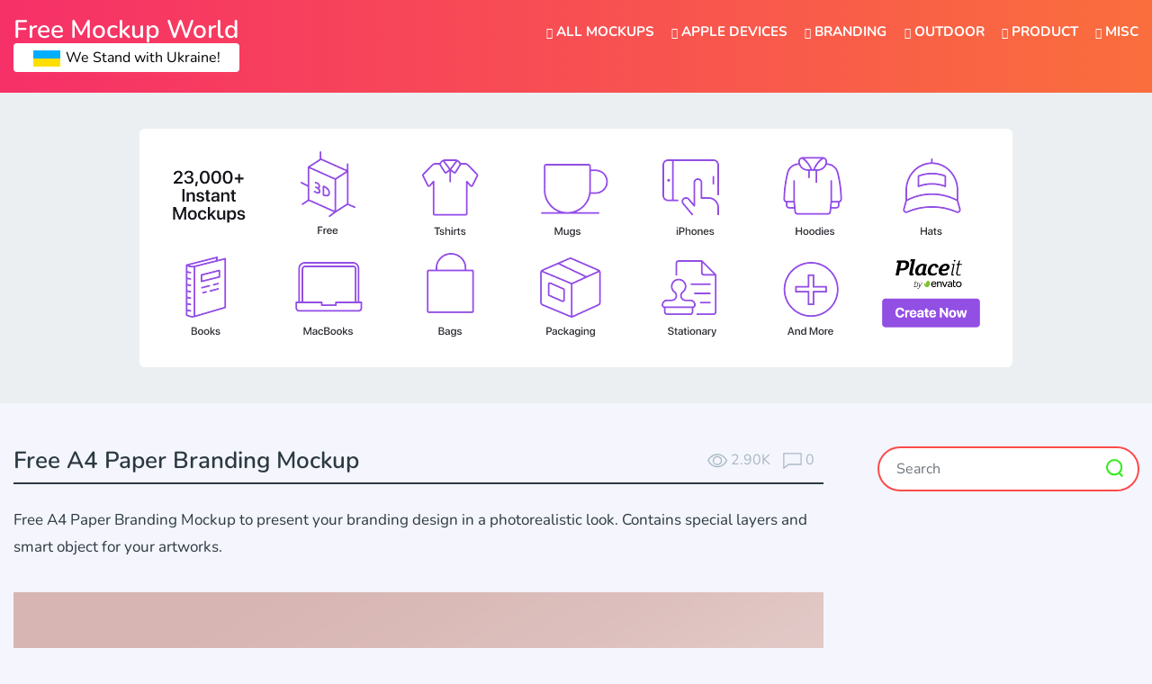

--- FILE ---
content_type: text/html; charset=UTF-8
request_url: https://www.freemockupworld.com/free-a4-paper-branding-mockup/
body_size: 19547
content:
<!doctype html><html lang="en-US"><head><meta charset="UTF-8"><meta name="viewport" content="width=device-width, initial-scale=1"><link rel="profile" href="https://gmpg.org/xfn/11"><link rel="apple-touch-icon" sizes="57x57" href="https://www.freemockupworld.com/wp-content/themes/freemockupworld/images/favicon/apple-icon-57x57.png"><link rel="apple-touch-icon" sizes="60x60" href="https://www.freemockupworld.com/wp-content/themes/freemockupworld/images/favicon/apple-icon-60x60.png"><link rel="apple-touch-icon" sizes="72x72" href="https://www.freemockupworld.com/wp-content/themes/freemockupworld/images/favicon/apple-icon-72x72.png"><link rel="apple-touch-icon" sizes="76x76" href="https://www.freemockupworld.com/wp-content/themes/freemockupworld/images/favicon/apple-icon-76x76.png"><link rel="apple-touch-icon" sizes="114x114" href="https://www.freemockupworld.com/wp-content/themes/freemockupworld/images/favicon/apple-icon-114x114.png"><link rel="apple-touch-icon" sizes="120x120" href="https://www.freemockupworld.com/wp-content/themes/freemockupworld/images/favicon/apple-icon-120x120.png"><link rel="apple-touch-icon" sizes="144x144" href="https://www.freemockupworld.com/wp-content/themes/freemockupworld/images/favicon/apple-icon-144x144.png"><link rel="apple-touch-icon" sizes="152x152" href="https://www.freemockupworld.com/wp-content/themes/freemockupworld/images/favicon/apple-icon-152x152.png"><link rel="apple-touch-icon" sizes="180x180" href="https://www.freemockupworld.com/wp-content/themes/freemockupworld/images/favicon/apple-icon-180x180.png"><link rel="icon" type="image/png" sizes="192x192"  href="https://www.freemockupworld.com/wp-content/themes/freemockupworld/images/favicon/android-icon-192x192.png"><link rel="icon" type="image/png" sizes="32x32" href="https://www.freemockupworld.com/wp-content/themes/freemockupworld/images/favicon/favicon-32x32.png"><link rel="icon" type="image/png" sizes="96x96" href="https://www.freemockupworld.com/wp-content/themes/freemockupworld/images/favicon/favicon-96x96.png"><link rel="icon" type="image/png" sizes="16x16" href="https://www.freemockupworld.com/wp-content/themes/freemockupworld/images/favicon/favicon-16x16.png"><link rel="manifest" href="https://www.freemockupworld.com/wp-content/themes/freemockupworld/images/favicon/manifest.json"><meta name="msapplication-TileColor" content="#ffffff"><meta name="msapplication-TileImage" content="https://www.freemockupworld.com/wp-content/themes/freemockupworld/images/favicon/ms-icon-144x144.png"><meta name="theme-color" content="#ffffff"> <script async src="https://pagead2.googlesyndication.com/pagead/js/adsbygoogle.js?client=ca-pub-4070128864086474" crossorigin="anonymous" type="0a7ccf0abed73099f5c4fc4f-text/javascript"></script>    <script type="0a7ccf0abed73099f5c4fc4f-text/javascript">(function(w,d,s,l,i){w[l]=w[l]||[];w[l].push({'gtm.start':
	new Date().getTime(),event:'gtm.js'});var f=d.getElementsByTagName(s)[0],
	j=d.createElement(s),dl=l!='dataLayer'?'&l='+l:'';j.async=true;j.src=
	'https://www.googletagmanager.com/gtm.js?id='+i+dl;f.parentNode.insertBefore(j,f);
	})(window,document,'script','dataLayer','GTM-PLVV8VF');</script>  <script src="//m.servedby-buysellads.com/monetization.js" type="0a7ccf0abed73099f5c4fc4f-text/javascript"></script> <meta name='robots' content='index, follow, max-image-preview:large, max-snippet:-1, max-video-preview:-1' /><title>Free A4 Paper Branding Mockup | Free Mockup World</title><meta name="description" content="Free A4 Paper Branding Mockup to present your branding design in a photorealistic look. Contains special layers and smart object for your artworks." /><link rel="canonical" href="https://www.freemockupworld.com/free-a4-paper-branding-mockup/" /><meta property="og:locale" content="en_US" /><meta property="og:type" content="article" /><meta property="og:title" content="Free A4 Paper Branding Mockup | Free Mockup World" /><meta property="og:description" content="Free A4 Paper Branding Mockup to present your branding design in a photorealistic look. Contains special layers and smart object for your artworks." /><meta property="og:url" content="https://www.freemockupworld.com/free-a4-paper-branding-mockup/" /><meta property="og:site_name" content="Free Mockup World" /><meta property="article:publisher" content="https://www.facebook.com/freemockupworld/" /><meta property="article:published_time" content="2021-02-03T13:03:19+00:00" /><meta property="article:modified_time" content="2021-02-03T13:03:39+00:00" /><meta property="og:image" content="https://www.freemockupworld.com/wp-content/uploads/2021/02/Free-A4-Paper-Branding-Mockup-01.jpg" /><meta property="og:image:width" content="1500" /><meta property="og:image:height" content="1000" /><meta property="og:image:type" content="image/jpeg" /><meta name="author" content="Serhii" /><meta name="twitter:card" content="summary_large_image" /> <script type="application/ld+json" class="yoast-schema-graph">{"@context":"https://schema.org","@graph":[{"@type":"Article","@id":"https://www.freemockupworld.com/free-a4-paper-branding-mockup/#article","isPartOf":{"@id":"https://www.freemockupworld.com/free-a4-paper-branding-mockup/"},"author":{"name":"Serhii","@id":"https://www.freemockupworld.com/#/schema/person/1ae428fed567695d66f8b898f00907ea"},"headline":"Free A4 Paper Branding Mockup","datePublished":"2021-02-03T13:03:19+00:00","dateModified":"2021-02-03T13:03:39+00:00","mainEntityOfPage":{"@id":"https://www.freemockupworld.com/free-a4-paper-branding-mockup/"},"wordCount":35,"commentCount":0,"publisher":{"@id":"https://www.freemockupworld.com/#organization"},"image":{"@id":"https://www.freemockupworld.com/free-a4-paper-branding-mockup/#primaryimage"},"thumbnailUrl":"https://www.freemockupworld.com/wp-content/uploads/2021/02/Free-A4-Paper-Branding-Mockup-01.jpg","keywords":["A4","A4 Mockup","A4 Paper Branding Free Mockup","A4 Paper Branding Mockup","A4 Paper Free Mockup","A4 Paper Mockup","A4 Paper PSD Mockup","Brand","Brand Identity","Brand Paper","Branding","Branding Mockup","Free A4 Paper Branding Mockup","Free A4 Paper Mockup","Free Branding","Free Branding Mockup","Free Branding PSD","Free Mockup","Free Mockup PSD","Free Mockup Scene","Free Mockups","Letterhead","Letterhead Branding Mockup","Letterhead Free Mockup","Letterhead Free PSD Mockup","Letterhead Mockup","Letterhead PSD","Mockup Paper","Paper","Paper Mockup","Stationery","Stationery Branding","Stationery Branding Mockup","Stationery Mockup","US A4"],"articleSection":["Branding","Paper"],"inLanguage":"en-US","potentialAction":[{"@type":"CommentAction","name":"Comment","target":["https://www.freemockupworld.com/free-a4-paper-branding-mockup/#respond"]}]},{"@type":"WebPage","@id":"https://www.freemockupworld.com/free-a4-paper-branding-mockup/","url":"https://www.freemockupworld.com/free-a4-paper-branding-mockup/","name":"Free A4 Paper Branding Mockup | Free Mockup World","isPartOf":{"@id":"https://www.freemockupworld.com/#website"},"primaryImageOfPage":{"@id":"https://www.freemockupworld.com/free-a4-paper-branding-mockup/#primaryimage"},"image":{"@id":"https://www.freemockupworld.com/free-a4-paper-branding-mockup/#primaryimage"},"thumbnailUrl":"https://www.freemockupworld.com/wp-content/uploads/2021/02/Free-A4-Paper-Branding-Mockup-01.jpg","datePublished":"2021-02-03T13:03:19+00:00","dateModified":"2021-02-03T13:03:39+00:00","description":"Free A4 Paper Branding Mockup to present your branding design in a photorealistic look. Contains special layers and smart object for your artworks.","breadcrumb":{"@id":"https://www.freemockupworld.com/free-a4-paper-branding-mockup/#breadcrumb"},"inLanguage":"en-US","potentialAction":[{"@type":"ReadAction","target":["https://www.freemockupworld.com/free-a4-paper-branding-mockup/"]}]},{"@type":"ImageObject","inLanguage":"en-US","@id":"https://www.freemockupworld.com/free-a4-paper-branding-mockup/#primaryimage","url":"https://www.freemockupworld.com/wp-content/uploads/2021/02/Free-A4-Paper-Branding-Mockup-01.jpg","contentUrl":"https://www.freemockupworld.com/wp-content/uploads/2021/02/Free-A4-Paper-Branding-Mockup-01.jpg","width":1500,"height":1000,"caption":"Free A4 Paper Branding Mockup"},{"@type":"BreadcrumbList","@id":"https://www.freemockupworld.com/free-a4-paper-branding-mockup/#breadcrumb","itemListElement":[{"@type":"ListItem","position":1,"name":"Home","item":"https://www.freemockupworld.com/"},{"@type":"ListItem","position":2,"name":"Free A4 Paper Branding Mockup"}]},{"@type":"WebSite","@id":"https://www.freemockupworld.com/#website","url":"https://www.freemockupworld.com/","name":"Free Mockup World","description":"Best Free Mockups from the World","publisher":{"@id":"https://www.freemockupworld.com/#organization"},"alternateName":"The Best Free Mockups","potentialAction":[{"@type":"SearchAction","target":{"@type":"EntryPoint","urlTemplate":"https://www.freemockupworld.com/?s={search_term_string}"},"query-input":{"@type":"PropertyValueSpecification","valueRequired":true,"valueName":"search_term_string"}}],"inLanguage":"en-US"},{"@type":"Organization","@id":"https://www.freemockupworld.com/#organization","name":"Free Mockup World","alternateName":"The Best Free Mockups","url":"https://www.freemockupworld.com/","logo":{"@type":"ImageObject","inLanguage":"en-US","@id":"https://www.freemockupworld.com/#/schema/logo/image/","url":"https://www.freemockupworld.com/wp-content/uploads/2023/03/fmw-logo.png","contentUrl":"https://www.freemockupworld.com/wp-content/uploads/2023/03/fmw-logo.png","width":800,"height":800,"caption":"Free Mockup World"},"image":{"@id":"https://www.freemockupworld.com/#/schema/logo/image/"},"sameAs":["https://www.facebook.com/freemockupworld/","https://www.pinterest.com/freemockupworld/pins/"]},{"@type":"Person","@id":"https://www.freemockupworld.com/#/schema/person/1ae428fed567695d66f8b898f00907ea","name":"Serhii","image":{"@type":"ImageObject","inLanguage":"en-US","@id":"https://www.freemockupworld.com/#/schema/person/image/","url":"https://secure.gravatar.com/avatar/8d43cdde7024529b9a1c09b29a702129faa2c440c44eeaf24c7b9eb603716620?s=96&d=mm&r=g","contentUrl":"https://secure.gravatar.com/avatar/8d43cdde7024529b9a1c09b29a702129faa2c440c44eeaf24c7b9eb603716620?s=96&d=mm&r=g","caption":"Serhii"},"url":"https://www.freemockupworld.com/author/cherenkov/"}]}</script> <link rel='dns-prefetch' href='//static.addtoany.com' /><link rel='dns-prefetch' href='//www.freemockupworld.com' /><link rel='dns-prefetch' href='//cdnjs.cloudflare.com' /><link rel='dns-prefetch' href='//stackpath.bootstrapcdn.com' /><link rel='dns-prefetch' href='//fonts.googleapis.com' /><link rel="alternate" type="application/rss+xml" title="Free Mockup World &raquo; Feed" href="https://www.freemockupworld.com/feed/" /><link rel="alternate" type="application/rss+xml" title="Free Mockup World &raquo; Comments Feed" href="https://www.freemockupworld.com/comments/feed/" /><link rel="alternate" type="application/rss+xml" title="Free Mockup World &raquo; Free A4 Paper Branding Mockup Comments Feed" href="https://www.freemockupworld.com/free-a4-paper-branding-mockup/feed/" /><style id='wp-img-auto-sizes-contain-inline-css' type='text/css'>img:is([sizes=auto i],[sizes^="auto," i]){contain-intrinsic-size:3000px 1500px}
/*# sourceURL=wp-img-auto-sizes-contain-inline-css */</style><link rel='stylesheet' id='bwp-ext-css' href='https://www.freemockupworld.com/wp-content/plugins/bwp-external-links/css/bwp-external-links.css'  media='all' /><style id='wp-block-library-inline-css' type='text/css'>:root{--wp-block-synced-color:#7a00df;--wp-block-synced-color--rgb:122,0,223;--wp-bound-block-color:var(--wp-block-synced-color);--wp-editor-canvas-background:#ddd;--wp-admin-theme-color:#007cba;--wp-admin-theme-color--rgb:0,124,186;--wp-admin-theme-color-darker-10:#006ba1;--wp-admin-theme-color-darker-10--rgb:0,107,160.5;--wp-admin-theme-color-darker-20:#005a87;--wp-admin-theme-color-darker-20--rgb:0,90,135;--wp-admin-border-width-focus:2px}@media (min-resolution:192dpi){:root{--wp-admin-border-width-focus:1.5px}}.wp-element-button{cursor:pointer}:root .has-very-light-gray-background-color{background-color:#eee}:root .has-very-dark-gray-background-color{background-color:#313131}:root .has-very-light-gray-color{color:#eee}:root .has-very-dark-gray-color{color:#313131}:root .has-vivid-green-cyan-to-vivid-cyan-blue-gradient-background{background:linear-gradient(135deg,#00d084,#0693e3)}:root .has-purple-crush-gradient-background{background:linear-gradient(135deg,#34e2e4,#4721fb 50%,#ab1dfe)}:root .has-hazy-dawn-gradient-background{background:linear-gradient(135deg,#faaca8,#dad0ec)}:root .has-subdued-olive-gradient-background{background:linear-gradient(135deg,#fafae1,#67a671)}:root .has-atomic-cream-gradient-background{background:linear-gradient(135deg,#fdd79a,#004a59)}:root .has-nightshade-gradient-background{background:linear-gradient(135deg,#330968,#31cdcf)}:root .has-midnight-gradient-background{background:linear-gradient(135deg,#020381,#2874fc)}:root{--wp--preset--font-size--normal:16px;--wp--preset--font-size--huge:42px}.has-regular-font-size{font-size:1em}.has-larger-font-size{font-size:2.625em}.has-normal-font-size{font-size:var(--wp--preset--font-size--normal)}.has-huge-font-size{font-size:var(--wp--preset--font-size--huge)}.has-text-align-center{text-align:center}.has-text-align-left{text-align:left}.has-text-align-right{text-align:right}.has-fit-text{white-space:nowrap!important}#end-resizable-editor-section{display:none}.aligncenter{clear:both}.items-justified-left{justify-content:flex-start}.items-justified-center{justify-content:center}.items-justified-right{justify-content:flex-end}.items-justified-space-between{justify-content:space-between}.screen-reader-text{border:0;clip-path:inset(50%);height:1px;margin:-1px;overflow:hidden;padding:0;position:absolute;width:1px;word-wrap:normal!important}.screen-reader-text:focus{background-color:#ddd;clip-path:none;color:#444;display:block;font-size:1em;height:auto;left:5px;line-height:normal;padding:15px 23px 14px;text-decoration:none;top:5px;width:auto;z-index:100000}html :where(.has-border-color){border-style:solid}html :where([style*=border-top-color]){border-top-style:solid}html :where([style*=border-right-color]){border-right-style:solid}html :where([style*=border-bottom-color]){border-bottom-style:solid}html :where([style*=border-left-color]){border-left-style:solid}html :where([style*=border-width]){border-style:solid}html :where([style*=border-top-width]){border-top-style:solid}html :where([style*=border-right-width]){border-right-style:solid}html :where([style*=border-bottom-width]){border-bottom-style:solid}html :where([style*=border-left-width]){border-left-style:solid}html :where(img[class*=wp-image-]){height:auto;max-width:100%}:where(figure){margin:0 0 1em}html :where(.is-position-sticky){--wp-admin--admin-bar--position-offset:var(--wp-admin--admin-bar--height,0px)}@media screen and (max-width:600px){html :where(.is-position-sticky){--wp-admin--admin-bar--position-offset:0px}}

/*# sourceURL=wp-block-library-inline-css */</style><style id='global-styles-inline-css' type='text/css'>:root{--wp--preset--aspect-ratio--square: 1;--wp--preset--aspect-ratio--4-3: 4/3;--wp--preset--aspect-ratio--3-4: 3/4;--wp--preset--aspect-ratio--3-2: 3/2;--wp--preset--aspect-ratio--2-3: 2/3;--wp--preset--aspect-ratio--16-9: 16/9;--wp--preset--aspect-ratio--9-16: 9/16;--wp--preset--color--black: #000000;--wp--preset--color--cyan-bluish-gray: #abb8c3;--wp--preset--color--white: #ffffff;--wp--preset--color--pale-pink: #f78da7;--wp--preset--color--vivid-red: #cf2e2e;--wp--preset--color--luminous-vivid-orange: #ff6900;--wp--preset--color--luminous-vivid-amber: #fcb900;--wp--preset--color--light-green-cyan: #7bdcb5;--wp--preset--color--vivid-green-cyan: #00d084;--wp--preset--color--pale-cyan-blue: #8ed1fc;--wp--preset--color--vivid-cyan-blue: #0693e3;--wp--preset--color--vivid-purple: #9b51e0;--wp--preset--gradient--vivid-cyan-blue-to-vivid-purple: linear-gradient(135deg,rgb(6,147,227) 0%,rgb(155,81,224) 100%);--wp--preset--gradient--light-green-cyan-to-vivid-green-cyan: linear-gradient(135deg,rgb(122,220,180) 0%,rgb(0,208,130) 100%);--wp--preset--gradient--luminous-vivid-amber-to-luminous-vivid-orange: linear-gradient(135deg,rgb(252,185,0) 0%,rgb(255,105,0) 100%);--wp--preset--gradient--luminous-vivid-orange-to-vivid-red: linear-gradient(135deg,rgb(255,105,0) 0%,rgb(207,46,46) 100%);--wp--preset--gradient--very-light-gray-to-cyan-bluish-gray: linear-gradient(135deg,rgb(238,238,238) 0%,rgb(169,184,195) 100%);--wp--preset--gradient--cool-to-warm-spectrum: linear-gradient(135deg,rgb(74,234,220) 0%,rgb(151,120,209) 20%,rgb(207,42,186) 40%,rgb(238,44,130) 60%,rgb(251,105,98) 80%,rgb(254,248,76) 100%);--wp--preset--gradient--blush-light-purple: linear-gradient(135deg,rgb(255,206,236) 0%,rgb(152,150,240) 100%);--wp--preset--gradient--blush-bordeaux: linear-gradient(135deg,rgb(254,205,165) 0%,rgb(254,45,45) 50%,rgb(107,0,62) 100%);--wp--preset--gradient--luminous-dusk: linear-gradient(135deg,rgb(255,203,112) 0%,rgb(199,81,192) 50%,rgb(65,88,208) 100%);--wp--preset--gradient--pale-ocean: linear-gradient(135deg,rgb(255,245,203) 0%,rgb(182,227,212) 50%,rgb(51,167,181) 100%);--wp--preset--gradient--electric-grass: linear-gradient(135deg,rgb(202,248,128) 0%,rgb(113,206,126) 100%);--wp--preset--gradient--midnight: linear-gradient(135deg,rgb(2,3,129) 0%,rgb(40,116,252) 100%);--wp--preset--font-size--small: 13px;--wp--preset--font-size--medium: 20px;--wp--preset--font-size--large: 36px;--wp--preset--font-size--x-large: 42px;--wp--preset--spacing--20: 0.44rem;--wp--preset--spacing--30: 0.67rem;--wp--preset--spacing--40: 1rem;--wp--preset--spacing--50: 1.5rem;--wp--preset--spacing--60: 2.25rem;--wp--preset--spacing--70: 3.38rem;--wp--preset--spacing--80: 5.06rem;--wp--preset--shadow--natural: 6px 6px 9px rgba(0, 0, 0, 0.2);--wp--preset--shadow--deep: 12px 12px 50px rgba(0, 0, 0, 0.4);--wp--preset--shadow--sharp: 6px 6px 0px rgba(0, 0, 0, 0.2);--wp--preset--shadow--outlined: 6px 6px 0px -3px rgb(255, 255, 255), 6px 6px rgb(0, 0, 0);--wp--preset--shadow--crisp: 6px 6px 0px rgb(0, 0, 0);}:where(.is-layout-flex){gap: 0.5em;}:where(.is-layout-grid){gap: 0.5em;}body .is-layout-flex{display: flex;}.is-layout-flex{flex-wrap: wrap;align-items: center;}.is-layout-flex > :is(*, div){margin: 0;}body .is-layout-grid{display: grid;}.is-layout-grid > :is(*, div){margin: 0;}:where(.wp-block-columns.is-layout-flex){gap: 2em;}:where(.wp-block-columns.is-layout-grid){gap: 2em;}:where(.wp-block-post-template.is-layout-flex){gap: 1.25em;}:where(.wp-block-post-template.is-layout-grid){gap: 1.25em;}.has-black-color{color: var(--wp--preset--color--black) !important;}.has-cyan-bluish-gray-color{color: var(--wp--preset--color--cyan-bluish-gray) !important;}.has-white-color{color: var(--wp--preset--color--white) !important;}.has-pale-pink-color{color: var(--wp--preset--color--pale-pink) !important;}.has-vivid-red-color{color: var(--wp--preset--color--vivid-red) !important;}.has-luminous-vivid-orange-color{color: var(--wp--preset--color--luminous-vivid-orange) !important;}.has-luminous-vivid-amber-color{color: var(--wp--preset--color--luminous-vivid-amber) !important;}.has-light-green-cyan-color{color: var(--wp--preset--color--light-green-cyan) !important;}.has-vivid-green-cyan-color{color: var(--wp--preset--color--vivid-green-cyan) !important;}.has-pale-cyan-blue-color{color: var(--wp--preset--color--pale-cyan-blue) !important;}.has-vivid-cyan-blue-color{color: var(--wp--preset--color--vivid-cyan-blue) !important;}.has-vivid-purple-color{color: var(--wp--preset--color--vivid-purple) !important;}.has-black-background-color{background-color: var(--wp--preset--color--black) !important;}.has-cyan-bluish-gray-background-color{background-color: var(--wp--preset--color--cyan-bluish-gray) !important;}.has-white-background-color{background-color: var(--wp--preset--color--white) !important;}.has-pale-pink-background-color{background-color: var(--wp--preset--color--pale-pink) !important;}.has-vivid-red-background-color{background-color: var(--wp--preset--color--vivid-red) !important;}.has-luminous-vivid-orange-background-color{background-color: var(--wp--preset--color--luminous-vivid-orange) !important;}.has-luminous-vivid-amber-background-color{background-color: var(--wp--preset--color--luminous-vivid-amber) !important;}.has-light-green-cyan-background-color{background-color: var(--wp--preset--color--light-green-cyan) !important;}.has-vivid-green-cyan-background-color{background-color: var(--wp--preset--color--vivid-green-cyan) !important;}.has-pale-cyan-blue-background-color{background-color: var(--wp--preset--color--pale-cyan-blue) !important;}.has-vivid-cyan-blue-background-color{background-color: var(--wp--preset--color--vivid-cyan-blue) !important;}.has-vivid-purple-background-color{background-color: var(--wp--preset--color--vivid-purple) !important;}.has-black-border-color{border-color: var(--wp--preset--color--black) !important;}.has-cyan-bluish-gray-border-color{border-color: var(--wp--preset--color--cyan-bluish-gray) !important;}.has-white-border-color{border-color: var(--wp--preset--color--white) !important;}.has-pale-pink-border-color{border-color: var(--wp--preset--color--pale-pink) !important;}.has-vivid-red-border-color{border-color: var(--wp--preset--color--vivid-red) !important;}.has-luminous-vivid-orange-border-color{border-color: var(--wp--preset--color--luminous-vivid-orange) !important;}.has-luminous-vivid-amber-border-color{border-color: var(--wp--preset--color--luminous-vivid-amber) !important;}.has-light-green-cyan-border-color{border-color: var(--wp--preset--color--light-green-cyan) !important;}.has-vivid-green-cyan-border-color{border-color: var(--wp--preset--color--vivid-green-cyan) !important;}.has-pale-cyan-blue-border-color{border-color: var(--wp--preset--color--pale-cyan-blue) !important;}.has-vivid-cyan-blue-border-color{border-color: var(--wp--preset--color--vivid-cyan-blue) !important;}.has-vivid-purple-border-color{border-color: var(--wp--preset--color--vivid-purple) !important;}.has-vivid-cyan-blue-to-vivid-purple-gradient-background{background: var(--wp--preset--gradient--vivid-cyan-blue-to-vivid-purple) !important;}.has-light-green-cyan-to-vivid-green-cyan-gradient-background{background: var(--wp--preset--gradient--light-green-cyan-to-vivid-green-cyan) !important;}.has-luminous-vivid-amber-to-luminous-vivid-orange-gradient-background{background: var(--wp--preset--gradient--luminous-vivid-amber-to-luminous-vivid-orange) !important;}.has-luminous-vivid-orange-to-vivid-red-gradient-background{background: var(--wp--preset--gradient--luminous-vivid-orange-to-vivid-red) !important;}.has-very-light-gray-to-cyan-bluish-gray-gradient-background{background: var(--wp--preset--gradient--very-light-gray-to-cyan-bluish-gray) !important;}.has-cool-to-warm-spectrum-gradient-background{background: var(--wp--preset--gradient--cool-to-warm-spectrum) !important;}.has-blush-light-purple-gradient-background{background: var(--wp--preset--gradient--blush-light-purple) !important;}.has-blush-bordeaux-gradient-background{background: var(--wp--preset--gradient--blush-bordeaux) !important;}.has-luminous-dusk-gradient-background{background: var(--wp--preset--gradient--luminous-dusk) !important;}.has-pale-ocean-gradient-background{background: var(--wp--preset--gradient--pale-ocean) !important;}.has-electric-grass-gradient-background{background: var(--wp--preset--gradient--electric-grass) !important;}.has-midnight-gradient-background{background: var(--wp--preset--gradient--midnight) !important;}.has-small-font-size{font-size: var(--wp--preset--font-size--small) !important;}.has-medium-font-size{font-size: var(--wp--preset--font-size--medium) !important;}.has-large-font-size{font-size: var(--wp--preset--font-size--large) !important;}.has-x-large-font-size{font-size: var(--wp--preset--font-size--x-large) !important;}
/*# sourceURL=global-styles-inline-css */</style><style id='classic-theme-styles-inline-css' type='text/css'>/*! This file is auto-generated */
.wp-block-button__link{color:#fff;background-color:#32373c;border-radius:9999px;box-shadow:none;text-decoration:none;padding:calc(.667em + 2px) calc(1.333em + 2px);font-size:1.125em}.wp-block-file__button{background:#32373c;color:#fff;text-decoration:none}
/*# sourceURL=/wp-includes/css/classic-themes.min.css */</style><link rel='stylesheet' id='nsc_bara_new_banner_css-css' href='https://www.freemockupworld.com/wp-content/nsc-bara-beautiful-cookie-banner-addon-files/cookieconsent-config/cookieconsent.nsc.css'  media='all' /><link rel='stylesheet' id='contact-form-7-css' href='https://www.freemockupworld.com/wp-content/plugins/contact-form-7/includes/css/styles.css'  media='all' /><link rel='stylesheet' id='photoswipe-lib-css' href='https://www.freemockupworld.com/wp-content/plugins/photo-swipe/lib/photoswipe.css'  media='all' /><link rel='stylesheet' id='photoswipe-default-skin-css' href='https://www.freemockupworld.com/wp-content/plugins/photo-swipe/lib/default-skin/default-skin.css'  media='all' /><style type="text/css">@font-face {font-family:Nunito;font-style:normal;font-weight:400;src:url(/cf-fonts/s/nunito/5.0.16/vietnamese/400/normal.woff2);unicode-range:U+0102-0103,U+0110-0111,U+0128-0129,U+0168-0169,U+01A0-01A1,U+01AF-01B0,U+0300-0301,U+0303-0304,U+0308-0309,U+0323,U+0329,U+1EA0-1EF9,U+20AB;font-display:swap;}@font-face {font-family:Nunito;font-style:normal;font-weight:400;src:url(/cf-fonts/s/nunito/5.0.16/cyrillic/400/normal.woff2);unicode-range:U+0301,U+0400-045F,U+0490-0491,U+04B0-04B1,U+2116;font-display:swap;}@font-face {font-family:Nunito;font-style:normal;font-weight:400;src:url(/cf-fonts/s/nunito/5.0.16/cyrillic-ext/400/normal.woff2);unicode-range:U+0460-052F,U+1C80-1C88,U+20B4,U+2DE0-2DFF,U+A640-A69F,U+FE2E-FE2F;font-display:swap;}@font-face {font-family:Nunito;font-style:normal;font-weight:400;src:url(/cf-fonts/s/nunito/5.0.16/latin-ext/400/normal.woff2);unicode-range:U+0100-02AF,U+0304,U+0308,U+0329,U+1E00-1E9F,U+1EF2-1EFF,U+2020,U+20A0-20AB,U+20AD-20CF,U+2113,U+2C60-2C7F,U+A720-A7FF;font-display:swap;}@font-face {font-family:Nunito;font-style:normal;font-weight:400;src:url(/cf-fonts/s/nunito/5.0.16/latin/400/normal.woff2);unicode-range:U+0000-00FF,U+0131,U+0152-0153,U+02BB-02BC,U+02C6,U+02DA,U+02DC,U+0304,U+0308,U+0329,U+2000-206F,U+2074,U+20AC,U+2122,U+2191,U+2193,U+2212,U+2215,U+FEFF,U+FFFD;font-display:swap;}@font-face {font-family:Nunito;font-style:italic;font-weight:400;src:url(/cf-fonts/s/nunito/5.0.16/latin-ext/400/italic.woff2);unicode-range:U+0100-02AF,U+0304,U+0308,U+0329,U+1E00-1E9F,U+1EF2-1EFF,U+2020,U+20A0-20AB,U+20AD-20CF,U+2113,U+2C60-2C7F,U+A720-A7FF;font-display:swap;}@font-face {font-family:Nunito;font-style:italic;font-weight:400;src:url(/cf-fonts/s/nunito/5.0.16/latin/400/italic.woff2);unicode-range:U+0000-00FF,U+0131,U+0152-0153,U+02BB-02BC,U+02C6,U+02DA,U+02DC,U+0304,U+0308,U+0329,U+2000-206F,U+2074,U+20AC,U+2122,U+2191,U+2193,U+2212,U+2215,U+FEFF,U+FFFD;font-display:swap;}@font-face {font-family:Nunito;font-style:italic;font-weight:400;src:url(/cf-fonts/s/nunito/5.0.16/vietnamese/400/italic.woff2);unicode-range:U+0102-0103,U+0110-0111,U+0128-0129,U+0168-0169,U+01A0-01A1,U+01AF-01B0,U+0300-0301,U+0303-0304,U+0308-0309,U+0323,U+0329,U+1EA0-1EF9,U+20AB;font-display:swap;}@font-face {font-family:Nunito;font-style:italic;font-weight:400;src:url(/cf-fonts/s/nunito/5.0.16/cyrillic/400/italic.woff2);unicode-range:U+0301,U+0400-045F,U+0490-0491,U+04B0-04B1,U+2116;font-display:swap;}@font-face {font-family:Nunito;font-style:italic;font-weight:400;src:url(/cf-fonts/s/nunito/5.0.16/cyrillic-ext/400/italic.woff2);unicode-range:U+0460-052F,U+1C80-1C88,U+20B4,U+2DE0-2DFF,U+A640-A69F,U+FE2E-FE2F;font-display:swap;}@font-face {font-family:Nunito;font-style:normal;font-weight:600;src:url(/cf-fonts/s/nunito/5.0.16/cyrillic/600/normal.woff2);unicode-range:U+0301,U+0400-045F,U+0490-0491,U+04B0-04B1,U+2116;font-display:swap;}@font-face {font-family:Nunito;font-style:normal;font-weight:600;src:url(/cf-fonts/s/nunito/5.0.16/latin-ext/600/normal.woff2);unicode-range:U+0100-02AF,U+0304,U+0308,U+0329,U+1E00-1E9F,U+1EF2-1EFF,U+2020,U+20A0-20AB,U+20AD-20CF,U+2113,U+2C60-2C7F,U+A720-A7FF;font-display:swap;}@font-face {font-family:Nunito;font-style:normal;font-weight:600;src:url(/cf-fonts/s/nunito/5.0.16/vietnamese/600/normal.woff2);unicode-range:U+0102-0103,U+0110-0111,U+0128-0129,U+0168-0169,U+01A0-01A1,U+01AF-01B0,U+0300-0301,U+0303-0304,U+0308-0309,U+0323,U+0329,U+1EA0-1EF9,U+20AB;font-display:swap;}@font-face {font-family:Nunito;font-style:normal;font-weight:600;src:url(/cf-fonts/s/nunito/5.0.16/cyrillic-ext/600/normal.woff2);unicode-range:U+0460-052F,U+1C80-1C88,U+20B4,U+2DE0-2DFF,U+A640-A69F,U+FE2E-FE2F;font-display:swap;}@font-face {font-family:Nunito;font-style:normal;font-weight:600;src:url(/cf-fonts/s/nunito/5.0.16/latin/600/normal.woff2);unicode-range:U+0000-00FF,U+0131,U+0152-0153,U+02BB-02BC,U+02C6,U+02DA,U+02DC,U+0304,U+0308,U+0329,U+2000-206F,U+2074,U+20AC,U+2122,U+2191,U+2193,U+2212,U+2215,U+FEFF,U+FFFD;font-display:swap;}@font-face {font-family:Nunito;font-style:normal;font-weight:700;src:url(/cf-fonts/s/nunito/5.0.16/cyrillic-ext/700/normal.woff2);unicode-range:U+0460-052F,U+1C80-1C88,U+20B4,U+2DE0-2DFF,U+A640-A69F,U+FE2E-FE2F;font-display:swap;}@font-face {font-family:Nunito;font-style:normal;font-weight:700;src:url(/cf-fonts/s/nunito/5.0.16/cyrillic/700/normal.woff2);unicode-range:U+0301,U+0400-045F,U+0490-0491,U+04B0-04B1,U+2116;font-display:swap;}@font-face {font-family:Nunito;font-style:normal;font-weight:700;src:url(/cf-fonts/s/nunito/5.0.16/vietnamese/700/normal.woff2);unicode-range:U+0102-0103,U+0110-0111,U+0128-0129,U+0168-0169,U+01A0-01A1,U+01AF-01B0,U+0300-0301,U+0303-0304,U+0308-0309,U+0323,U+0329,U+1EA0-1EF9,U+20AB;font-display:swap;}@font-face {font-family:Nunito;font-style:normal;font-weight:700;src:url(/cf-fonts/s/nunito/5.0.16/latin-ext/700/normal.woff2);unicode-range:U+0100-02AF,U+0304,U+0308,U+0329,U+1E00-1E9F,U+1EF2-1EFF,U+2020,U+20A0-20AB,U+20AD-20CF,U+2113,U+2C60-2C7F,U+A720-A7FF;font-display:swap;}@font-face {font-family:Nunito;font-style:normal;font-weight:700;src:url(/cf-fonts/s/nunito/5.0.16/latin/700/normal.woff2);unicode-range:U+0000-00FF,U+0131,U+0152-0153,U+02BB-02BC,U+02C6,U+02DA,U+02DC,U+0304,U+0308,U+0329,U+2000-206F,U+2074,U+20AC,U+2122,U+2191,U+2193,U+2212,U+2215,U+FEFF,U+FFFD;font-display:swap;}@font-face {font-family:Nunito;font-style:normal;font-weight:800;src:url(/cf-fonts/s/nunito/5.0.16/latin/800/normal.woff2);unicode-range:U+0000-00FF,U+0131,U+0152-0153,U+02BB-02BC,U+02C6,U+02DA,U+02DC,U+0304,U+0308,U+0329,U+2000-206F,U+2074,U+20AC,U+2122,U+2191,U+2193,U+2212,U+2215,U+FEFF,U+FFFD;font-display:swap;}@font-face {font-family:Nunito;font-style:normal;font-weight:800;src:url(/cf-fonts/s/nunito/5.0.16/latin-ext/800/normal.woff2);unicode-range:U+0100-02AF,U+0304,U+0308,U+0329,U+1E00-1E9F,U+1EF2-1EFF,U+2020,U+20A0-20AB,U+20AD-20CF,U+2113,U+2C60-2C7F,U+A720-A7FF;font-display:swap;}@font-face {font-family:Nunito;font-style:normal;font-weight:800;src:url(/cf-fonts/s/nunito/5.0.16/cyrillic-ext/800/normal.woff2);unicode-range:U+0460-052F,U+1C80-1C88,U+20B4,U+2DE0-2DFF,U+A640-A69F,U+FE2E-FE2F;font-display:swap;}@font-face {font-family:Nunito;font-style:normal;font-weight:800;src:url(/cf-fonts/s/nunito/5.0.16/cyrillic/800/normal.woff2);unicode-range:U+0301,U+0400-045F,U+0490-0491,U+04B0-04B1,U+2116;font-display:swap;}@font-face {font-family:Nunito;font-style:normal;font-weight:800;src:url(/cf-fonts/s/nunito/5.0.16/vietnamese/800/normal.woff2);unicode-range:U+0102-0103,U+0110-0111,U+0128-0129,U+0168-0169,U+01A0-01A1,U+01AF-01B0,U+0300-0301,U+0303-0304,U+0308-0309,U+0323,U+0329,U+1EA0-1EF9,U+20AB;font-display:swap;}</style><link rel='stylesheet' id='addtoany-css' href='https://www.freemockupworld.com/wp-content/plugins/add-to-any/addtoany.min.css'  media='all' /><link rel='stylesheet' id='freemockupworld-bscss-css' href='https://stackpath.bootstrapcdn.com/bootstrap/4.3.1/css/bootstrap.min.css'  media='all' /><link rel='stylesheet' id='freemockupworld-style-css' href='https://www.freemockupworld.com/wp-content/themes/freemockupworld/css/style.css?version=1.8&#038;ver=6.9'  media='all' /> <script id="nsc_bara_consent_mode_default_script" data-pagespeed-no-defer data-cfasync nowprocket data-no-optimize="1" data-no-defer="1" type="0a7ccf0abed73099f5c4fc4f-text/javascript">window.nsc_bara_consentModeConfig = {"analytics_storage":["Analytics"],"ad_storage":["Marketing"],"ad_personalization":["Marketing"],"ad_user_data":["Marketing"],"functionality_storage":["Necessary"],"personalization_storage":["Analytics"],"security_storage":["Necessary"]};
        window["dataLayer"] = window["dataLayer"] || [];
        function gtag() {
            window["dataLayer"].push(arguments);
        }
        gtag("consent", "default", {"analytics_storage":"granted","ad_storage":"granted","ad_personalization":"granted","ad_user_data":"granted","functionality_storage":"granted","personalization_storage":"granted","security_storage":"granted"});
        
        window["dataLayer"].push({event:"consent_mode_default", "consentType": "newBanner"}); window.nsc_bara_pushUETconsent = true; window.uetq = window.uetq || [];
    window.uetq.push("consent", "default", { ad_storage: "granted" }); window.clarity = window.clarity || function() {
                          (window.clarity.q = window.clarity.q || []).push(arguments)
                        };window.clarity("consent");window["dataLayer"].push({event:"clarity_consent_update", "clarityAllowed": true});</script> <script id="nsc_bara_consent_mode_update_script" data-pagespeed-no-defer data-cfasync nowprocket data-no-optimize="1" data-no-defer="1" type="0a7ccf0abed73099f5c4fc4f-text/javascript">!function(e,n,o,t,r){if(!1===function(){if(c(o))return!0;return!1}())return;let i=!1;function a(e){if("newBanner"===n){const n=function(){if(!1!==i)return i;const e=c(o);let n=!1;try{n=JSON.parse(decodeURIComponent(e))}catch(e){return console.warn(e),!1}return n}();return!(!n.categories||!n.categories.includes(e))}const t=function(e){if(["detailed","detailedRev","detailedRevDeny"].includes(n))return o+"_"+e;return o}(e),r=c(t),a="dismiss"===r?"allow":r;if(!["allow","deny"].includes(a))throw new Error(`Cookie Banner: Invalid cookie value: ${a} for cookie: ${t}. This might happen, if the you changed your cookie banner, but forgot to update the consent setting in "consent apis" accordingly.`);return["opt-in","opt-out","info"].includes(n)?a===e:"allow"===a}function c(e){return document.cookie.match("(^|;)\\s*"+e+"\\s*=\\s*([^;]+)")?.pop()||""}!function(){const o={},i=Object.keys(t);for(let e=0;e<i.length;e+=1){const n=t[i[e]].filter((e=>a(e)));n&&Array.isArray(n)&&n.length>0?o[i[e]]="granted":o[i[e]]="denied"}window[e]=window[e]||[],function(){window[e].push(arguments)}("consent","update",o),!0===window.nsc_bara_pushUETconsent&&(window.uetq=window.uetq||[],window.uetq.push("consent","update",{ad_storage:o.ad_storage}));if(window[e].push({event:"consent_mode_update",consentType:n,method:"pushed per inline."}),r){if(console.log("cleanedGtagValuesUpdate from PHP",JSON.parse(r)),console.log("cleanedGtagValuesUpdate internal JS",o),r!==JSON.stringify(o))throw new Error("💀💀💀💀💀 PHP and JS DIFFER 💀💀💀💀💀💀");console.log("%c All GOOD PHP and JS seems to be the same. ","background: #cef5d8; color: #5c5e5c")}}()}
      ("dataLayer","newBanner","bcbconsent",window.nsc_bara_consentModeConfig, "");</script><script id='nsc_bar_get_dataLayer_banner_init_script' nowprocket data-pagespeed-no-defer data-cfasync data-no-optimize='1' data-no-defer='1' type="0a7ccf0abed73099f5c4fc4f-text/javascript">!function(e,o,n,s){const c={"Necessary":{"value":"allow","defaultValue":"allow"},"Analytics":{"value":"allow","defaultValue":"allow"},"Marketing":{"value":"allow","defaultValue":"allow"}},i="dataLayer",t=Object.keys(c),a={event:"beautiful_cookie_consent_initialized"};for(let e=0;e<t.length;e++)a[t[e]]=d(t[e],"newBanner")||c[t[e]].defaultValue,"dismiss"===a[t[e]]&&(a[t[e]]="allow");function d(e,o){if("newBanner"!==o)return l(e);let n=l("bcbconsent");return n?(n=decodeURIComponent(n),n?(n=JSON.parse(n),n?!0===n.categories.includes(e)?"allow":"deny":(console.warn("cookie not found 3"),!1)):(console.warn("cookie not found 2"),!1)):(console.warn("cookie not found 1"),!1)}function l(e){return document.cookie.match("(^|;)\\s*"+e+"\\s*=\\s*([^;]+)")?.pop()||""}window[i]=window[i]||[],window[i].push(a)}();</script><script id="addtoany-core-js-before" type="0a7ccf0abed73099f5c4fc4f-text/javascript">window.a2a_config=window.a2a_config||{};a2a_config.callbacks=[];a2a_config.overlays=[];a2a_config.templates={};

//# sourceURL=addtoany-core-js-before</script> <script defer src="https://static.addtoany.com/menu/page.js" id="addtoany-core-js" type="0a7ccf0abed73099f5c4fc4f-text/javascript"></script> <script src="https://www.freemockupworld.com/wp-includes/js/jquery/jquery.min.js" id="jquery-core-js" type="0a7ccf0abed73099f5c4fc4f-text/javascript"></script> <link rel='shortlink' href='https://www.freemockupworld.com/?p=8452' /><link rel="pingback" href="https://www.freemockupworld.com/xmlrpc.php"></head><body> <script type="0a7ccf0abed73099f5c4fc4f-text/javascript">(function(){
			if(typeof _bsa !== 'undefined' && _bsa) {
				_bsa.init('fancybar', 'CE7DV5QJ', 'placement:wwwfreemockupworldcom');
			}
		})();</script> <script type="0a7ccf0abed73099f5c4fc4f-text/javascript">(function(){
			if(typeof _bsa !== 'undefined' && _bsa) {
				_bsa.init('flexbar', 'CE7D52J7', 'placement:wwwfreemockupworldcom');
			}
		})();</script> <div class="background-image-png"></div> <noscript><iframe src="https://www.googletagmanager.com/ns.html?id=GTM-PLVV8VF"
 height="0" width="0" style="display:none;visibility:hidden"></iframe></noscript><header><div class="container"><div class="row"><div class="col-xl-3 col-lg-4 col-md-4 col-sm-12"><div class="logo"> <a href="/" alt="Free Mockup World"> <span class="site-name"></span> </a><p style="color: #000;background: #fff;border-radius: 4px;font-size: 1rem;text-align: center;padding: 1px 0;margin-bottom: 0;"><b style="width: 30px;height: 18px;display: inline-block;background: linear-gradient(0deg, rgba(255,222,0,1) 0%, rgba(255,222,0,1) 50%, rgba(0,174,255,1) 50%, rgba(0,174,255,1) 100%);vertical-align: sub;margin: 0 6px 0 0;"></b>We Stand with Ukraine!</p></div></div><div class="col-xl-9 col-lg-8 col-md-8 col-sm-12" style="display: table;"><div class="main-menu" style="display: table-cell;vertical-align: middle;"><nav class="navbar navbar-expand-lg navbar-light"> <button class="navbar-toggler" type="button" data-toggle="collapse" data-target="#navbarSupportedContent" aria-controls="navbarSupportedContent" aria-expanded="false" aria-label="Toggle navigation"> <span class="navbar-toggler-icon"></span> </button><div class="collapse navbar-collapse" id="navbarSupportedContent"><div id="bs-example-navbar-collapse-1" class="menu-primary-menu-container"><ul id="menu-primary-menu" class="navbar-nav mr-auto"><li itemscope="itemscope" itemtype="https://www.schema.org/SiteNavigationElement" id="menu-item-1611" class="menu-item menu-item-type-custom menu-item-object-custom menu-item-1611 nav-item"><a title="All Mockups" href="/" class="nav-link">All Mockups</a></li><li itemscope="itemscope" itemtype="https://www.schema.org/SiteNavigationElement" id="menu-item-1610" class="drop-icon menu-item menu-item-type-custom menu-item-object-custom menu-item-has-children dropdown menu-item-1610 nav-item"><a title="Apple Devices" href="https://www.freemockupworld.com/tag/app-display/" aria-haspopup="true" aria-expanded="false" class="nav-link" id="menu-item-dropdown-1610">Apple Devices</a><ul class="dropdown-menu" aria-labelledby="menu-item-dropdown-1610" role="menu"><li itemscope="itemscope" itemtype="https://www.schema.org/SiteNavigationElement" id="menu-item-1623" class="menu-item menu-item-type-taxonomy menu-item-object-category menu-item-1623 nav-item"><a title="Apple Watch" href="https://www.freemockupworld.com/category/apple-watch/" class="dropdown-item waves-effect">Apple Watch</a></li><li itemscope="itemscope" itemtype="https://www.schema.org/SiteNavigationElement" id="menu-item-1624" class="menu-item menu-item-type-taxonomy menu-item-object-category menu-item-1624 nav-item"><a title="iMac" href="https://www.freemockupworld.com/category/imac/" class="dropdown-item waves-effect">iMac</a></li><li itemscope="itemscope" itemtype="https://www.schema.org/SiteNavigationElement" id="menu-item-1625" class="menu-item menu-item-type-taxonomy menu-item-object-category menu-item-1625 nav-item"><a title="iPad" href="https://www.freemockupworld.com/category/ipad/" class="dropdown-item waves-effect">iPad</a></li><li itemscope="itemscope" itemtype="https://www.schema.org/SiteNavigationElement" id="menu-item-1626" class="menu-item menu-item-type-taxonomy menu-item-object-category menu-item-1626 nav-item"><a title="iPhone" href="https://www.freemockupworld.com/category/iphone/" class="dropdown-item waves-effect">iPhone</a></li><li itemscope="itemscope" itemtype="https://www.schema.org/SiteNavigationElement" id="menu-item-1627" class="menu-item menu-item-type-taxonomy menu-item-object-category menu-item-1627 nav-item"><a title="MacBook" href="https://www.freemockupworld.com/category/macbook/" class="dropdown-item waves-effect">MacBook</a></li></ul></li><li itemscope="itemscope" itemtype="https://www.schema.org/SiteNavigationElement" id="menu-item-1619" class="drop-icon menu-item menu-item-type-custom menu-item-object-custom menu-item-has-children dropdown menu-item-1619 nav-item"><a title="Branding" href="https://www.freemockupworld.com/category/branding/" aria-haspopup="true" aria-expanded="false" class="nav-link" id="menu-item-dropdown-1619">Branding</a><ul class="dropdown-menu" aria-labelledby="menu-item-dropdown-1619" role="menu"><li itemscope="itemscope" itemtype="https://www.schema.org/SiteNavigationElement" id="menu-item-1628" class="menu-item menu-item-type-taxonomy menu-item-object-category menu-item-1628 nav-item"><a title="Banner" href="https://www.freemockupworld.com/category/banner/" class="dropdown-item waves-effect">Banner</a></li><li itemscope="itemscope" itemtype="https://www.schema.org/SiteNavigationElement" id="menu-item-1629" class="menu-item menu-item-type-taxonomy menu-item-object-category menu-item-1629 nav-item"><a title="Brochure" href="https://www.freemockupworld.com/category/brochure/" class="dropdown-item waves-effect">Brochure</a></li><li itemscope="itemscope" itemtype="https://www.schema.org/SiteNavigationElement" id="menu-item-1630" class="menu-item menu-item-type-taxonomy menu-item-object-category menu-item-1630 nav-item"><a title="Business Card" href="https://www.freemockupworld.com/category/business-card/" class="dropdown-item waves-effect">Business Card</a></li><li itemscope="itemscope" itemtype="https://www.schema.org/SiteNavigationElement" id="menu-item-1631" class="menu-item menu-item-type-taxonomy menu-item-object-category menu-item-1631 nav-item"><a title="Fashion &amp; Apparel" href="https://www.freemockupworld.com/category/fashion-apparel/" class="dropdown-item waves-effect">Fashion &amp; Apparel</a></li><li itemscope="itemscope" itemtype="https://www.schema.org/SiteNavigationElement" id="menu-item-1632" class="menu-item menu-item-type-taxonomy menu-item-object-category menu-item-1632 nav-item"><a title="Logo" href="https://www.freemockupworld.com/category/logo/" class="dropdown-item waves-effect">Logo</a></li><li itemscope="itemscope" itemtype="https://www.schema.org/SiteNavigationElement" id="menu-item-1633" class="menu-item menu-item-type-taxonomy menu-item-object-category current-post-ancestor current-menu-parent current-post-parent active menu-item-1633 nav-item"><a title="Paper" href="https://www.freemockupworld.com/category/paper/" class="dropdown-item waves-effect">Paper</a></li><li itemscope="itemscope" itemtype="https://www.schema.org/SiteNavigationElement" id="menu-item-1634" class="menu-item menu-item-type-taxonomy menu-item-object-category menu-item-1634 nav-item"><a title="Shopping Bag" href="https://www.freemockupworld.com/category/shopping-bag/" class="dropdown-item waves-effect">Shopping Bag</a></li><li itemscope="itemscope" itemtype="https://www.schema.org/SiteNavigationElement" id="menu-item-1635" class="menu-item menu-item-type-taxonomy menu-item-object-category menu-item-1635 nav-item"><a title="Stationery" href="https://www.freemockupworld.com/category/stationery/" class="dropdown-item waves-effect">Stationery</a></li></ul></li><li itemscope="itemscope" itemtype="https://www.schema.org/SiteNavigationElement" id="menu-item-1620" class="drop-icon menu-item menu-item-type-custom menu-item-object-custom menu-item-has-children dropdown menu-item-1620 nav-item"><a title="Outdoor" href="https://www.freemockupworld.com/category/outdoor-advertising/" aria-haspopup="true" aria-expanded="false" class="nav-link" id="menu-item-dropdown-1620">Outdoor</a><ul class="dropdown-menu" aria-labelledby="menu-item-dropdown-1620" role="menu"><li itemscope="itemscope" itemtype="https://www.schema.org/SiteNavigationElement" id="menu-item-1636" class="menu-item menu-item-type-taxonomy menu-item-object-category menu-item-1636 nav-item"><a title="Signs &amp; Billboards" href="https://www.freemockupworld.com/category/signs-billboards/" class="dropdown-item waves-effect">Signs &amp; Billboards</a></li><li itemscope="itemscope" itemtype="https://www.schema.org/SiteNavigationElement" id="menu-item-1637" class="menu-item menu-item-type-taxonomy menu-item-object-category menu-item-1637 nav-item"><a title="Vehicle" href="https://www.freemockupworld.com/category/vehicle/" class="dropdown-item waves-effect">Vehicle</a></li></ul></li><li itemscope="itemscope" itemtype="https://www.schema.org/SiteNavigationElement" id="menu-item-1621" class="drop-icon menu-item menu-item-type-custom menu-item-object-custom menu-item-has-children dropdown menu-item-1621 nav-item"><a title="Product" href="https://www.freemockupworld.com/category/packaging/" aria-haspopup="true" aria-expanded="false" class="nav-link" id="menu-item-dropdown-1621">Product</a><ul class="dropdown-menu" aria-labelledby="menu-item-dropdown-1621" role="menu"><li itemscope="itemscope" itemtype="https://www.schema.org/SiteNavigationElement" id="menu-item-1639" class="menu-item menu-item-type-taxonomy menu-item-object-category menu-item-1639 nav-item"><a title="Food &amp; Drinks" href="https://www.freemockupworld.com/category/food-drinks/" class="dropdown-item waves-effect">Food &amp; Drinks</a></li><li itemscope="itemscope" itemtype="https://www.schema.org/SiteNavigationElement" id="menu-item-1640" class="menu-item menu-item-type-taxonomy menu-item-object-category menu-item-1640 nav-item"><a title="Packaging" href="https://www.freemockupworld.com/category/packaging/" class="dropdown-item waves-effect">Packaging</a></li><li itemscope="itemscope" itemtype="https://www.schema.org/SiteNavigationElement" id="menu-item-1638" class="menu-item menu-item-type-taxonomy menu-item-object-category menu-item-1638 nav-item"><a title="Bottle" href="https://www.freemockupworld.com/category/bottle/" class="dropdown-item waves-effect">Bottle</a></li><li itemscope="itemscope" itemtype="https://www.schema.org/SiteNavigationElement" id="menu-item-34657" class="menu-item menu-item-type-taxonomy menu-item-object-category menu-item-34657 nav-item"><a title="Box" href="https://www.freemockupworld.com/category/box/" class="dropdown-item waves-effect">Box</a></li></ul></li><li itemscope="itemscope" itemtype="https://www.schema.org/SiteNavigationElement" id="menu-item-1622" class="drop-icon menu-item menu-item-type-custom menu-item-object-custom menu-item-has-children dropdown menu-item-1622 nav-item"><a title="Misc" href="#" aria-haspopup="true" aria-expanded="false" class="nav-link" id="menu-item-dropdown-1622">Misc</a><ul class="dropdown-menu" aria-labelledby="menu-item-dropdown-1622" role="menu"><li itemscope="itemscope" itemtype="https://www.schema.org/SiteNavigationElement" id="menu-item-1641" class="menu-item menu-item-type-taxonomy menu-item-object-category menu-item-1641 nav-item"><a title="Android" href="https://www.freemockupworld.com/category/android/" class="dropdown-item waves-effect">Android</a></li><li itemscope="itemscope" itemtype="https://www.schema.org/SiteNavigationElement" id="menu-item-1642" class="menu-item menu-item-type-taxonomy menu-item-object-category menu-item-1642 nav-item"><a title="Animated Mockups" href="https://www.freemockupworld.com/category/animated-mockups/" class="dropdown-item waves-effect">Animated Mockups</a></li><li itemscope="itemscope" itemtype="https://www.schema.org/SiteNavigationElement" id="menu-item-1643" class="menu-item menu-item-type-taxonomy menu-item-object-category menu-item-1643 nav-item"><a title="BlackBerry" href="https://www.freemockupworld.com/category/blackberry/" class="dropdown-item waves-effect">BlackBerry</a></li><li itemscope="itemscope" itemtype="https://www.schema.org/SiteNavigationElement" id="menu-item-1644" class="menu-item menu-item-type-taxonomy menu-item-object-category menu-item-1644 nav-item"><a title="Books" href="https://www.freemockupworld.com/category/books/" class="dropdown-item waves-effect">Books</a></li><li itemscope="itemscope" itemtype="https://www.schema.org/SiteNavigationElement" id="menu-item-1645" class="menu-item menu-item-type-taxonomy menu-item-object-category menu-item-1645 nav-item"><a title="Cup &amp; Mug" href="https://www.freemockupworld.com/category/cup-mug/" class="dropdown-item waves-effect">Cup &amp; Mug</a></li><li itemscope="itemscope" itemtype="https://www.schema.org/SiteNavigationElement" id="menu-item-1646" class="menu-item menu-item-type-taxonomy menu-item-object-category menu-item-1646 nav-item"><a title="ID Card" href="https://www.freemockupworld.com/category/id-card/" class="dropdown-item waves-effect">ID Card</a></li><li itemscope="itemscope" itemtype="https://www.schema.org/SiteNavigationElement" id="menu-item-1647" class="menu-item menu-item-type-taxonomy menu-item-object-category menu-item-1647 nav-item"><a title="Magazine" href="https://www.freemockupworld.com/category/magazine/" class="dropdown-item waves-effect">Magazine</a></li><li itemscope="itemscope" itemtype="https://www.schema.org/SiteNavigationElement" id="menu-item-1648" class="menu-item menu-item-type-taxonomy menu-item-object-category menu-item-1648 nav-item"><a title="Photo Frame" href="https://www.freemockupworld.com/category/photo-frame/" class="dropdown-item waves-effect">Photo Frame</a></li><li itemscope="itemscope" itemtype="https://www.schema.org/SiteNavigationElement" id="menu-item-1649" class="menu-item menu-item-type-taxonomy menu-item-object-category menu-item-1649 nav-item"><a title="Poster" href="https://www.freemockupworld.com/category/poster/" class="dropdown-item waves-effect">Poster</a></li><li itemscope="itemscope" itemtype="https://www.schema.org/SiteNavigationElement" id="menu-item-1650" class="menu-item menu-item-type-taxonomy menu-item-object-category menu-item-1650 nav-item"><a title="Scene" href="https://www.freemockupworld.com/category/scene/" class="dropdown-item waves-effect">Scene</a></li><li itemscope="itemscope" itemtype="https://www.schema.org/SiteNavigationElement" id="menu-item-1651" class="menu-item menu-item-type-taxonomy menu-item-object-category menu-item-1651 nav-item"><a title="UI &amp; UX" href="https://www.freemockupworld.com/category/ui-ux/" class="dropdown-item waves-effect">UI &amp; UX</a></li></ul></li></ul></div></div></nav></div></div></div></div></header><div class="affiliate-header"><div class="container"><div class="row"><div class="col-sm-12"><div class="ad-affiliate-top" style="text-align: center;"><style type="text/css">@media(max-width: 1148px){.ad-affiliate-top img {width: 100%;height: auto;}}</style><a href="//1.envato.market/9gbLX4" target="_blank" rel="nofollow noopener"><img src="https://www.freemockupworld.com/wp-content/themes/freemockupworld/images/partners/placeit-header-redesign.png" style="border-radius: 6px; background: rgba(255,255,255,1); padding: 5px 0 10px; margin: 20px auto; text-align: center;filter: contrast(125%);" alt="Instant mockup generator"/></a></div></div></div></div></div> <style type="text/css">.article-block strong {
    font-weight: 700 !important;
  }</style><div class="container"><div class="row"><div class="col-lg-9"><main id="main" class="site-main"><article><div class="single-page"><div class="row"><div class="col-md-8 col-sm-12"><h1 style="position:relative;">Free A4 Paper Branding Mockup</h1></div><div class="col-md-4 col-sm-12"><div class="stat-panel"> <span class="views"><svg version="1.1" xmlns="http://www.w3.org/2000/svg" xmlns:xlink="http://www.w3.org/1999/xlink" x="0px" y="0px" viewBox="-1 -1 24 18" xml:space="preserve"><path d="M11.1,0C3.7,0,0.2,7.1,0.1,7.4c0,0,0,0.1,0,0.2c0,0,0,0.1,0,0.1c0,0,0,0.1,0,0.1c0,0.1,0,0.1,0,0.2c0.2,0.3,3.6,7.4,11,7.4s10.9-7,11.1-7.4c0,0,0-0.1,0-0.2c0-0.1,0.1-0.1,0.1-0.2c0,0,0-0.1,0-0.1c0,0,0-0.1,0-0.2C22,7.1,18.5,0,11.1,0zM16,7.8c0,2.8-2.3,5-5,4.9s-5-2.3-4.9-5c0-2.8,2.3-5,5-4.9C13.8,2.8,16.1,5.1,16,7.8C16,7.8,16,7.8,16,7.8z"/></svg><p class="count">2.90K</p></span> <span class="comments"><svg version="1.1" xmlns="http://www.w3.org/2000/svg" xmlns:xlink="http://www.w3.org/1999/xlink" x="0px" y="0px" viewBox="-1 -1 23 20" xml:space="preserve"><path d="M21,0H0v18l5.8-4.6H21V0z"/></svg><p class="count">0</p></span></div></div></div><hr><div class="article-block"><p>Free A4 Paper Branding Mockup to present your branding design in a photorealistic look. Contains special layers and smart object for your artworks.</p><div id='gallery-1' class='gallery galleryid-8452 gallery-columns-5 gallery-size-medium'><figure class='gallery-item'><div class='gallery-icon landscape'> <a data-size="1500x1000" href='https://www.freemockupworld.com/wp-content/uploads/2021/02/Free-A4-Paper-Branding-Mockup-01.jpg'><img fetchpriority="high" decoding="async" width="1500" height="1000" src="https://www.freemockupworld.com/wp-content/uploads/2021/02/Free-A4-Paper-Branding-Mockup-01.jpg" class="attachment-medium size-medium" alt="Free A4 Paper Branding Mockup" aria-describedby="gallery-1-8453" srcset="https://www.freemockupworld.com/wp-content/uploads/2021/02/Free-A4-Paper-Branding-Mockup-01.jpg 1500w, https://www.freemockupworld.com/wp-content/uploads/2021/02/Free-A4-Paper-Branding-Mockup-01-500x333.jpg 500w, https://www.freemockupworld.com/wp-content/uploads/2021/02/Free-A4-Paper-Branding-Mockup-01-768x512.jpg 768w" sizes="(max-width: 1500px) 100vw, 1500px" /></a></div><figcaption class='wp-caption-text gallery-caption' id='gallery-1-8453'> Free A4 Paper Branding Mockup</figcaption></figure></div><div class="addtoany_share_save_container addtoany_content addtoany_content_bottom"><div class="a2a_kit a2a_kit_size_32 addtoany_list" data-a2a-url="https://www.freemockupworld.com/free-a4-paper-branding-mockup/" data-a2a-title="Free A4 Paper Branding Mockup"><a class="a2a_button_facebook" href="https://www.freemockupworld.com/redirect/?url=https%3A%2F%2Fwww.addtoany.com%2Fadd_to%2Ffacebook%3Flinkurl%3Dhttps%253A%252F%252Fwww.freemockupworld.com%252Ffree-a4-paper-branding-mockup%252F%26amp%3Blinkname%3DFree%2520A4%2520Paper%2520Branding%2520Mockup" title="Facebook" rel="nofollow noopener external" target="_blank" onclick="if (!window.__cfRLUnblockHandlers) return false; this.target=&#039;_blank&#039;;" data-cf-modified-0a7ccf0abed73099f5c4fc4f-=""></a><a class="a2a_button_linkedin" href="https://www.freemockupworld.com/redirect/?url=https%3A%2F%2Fwww.addtoany.com%2Fadd_to%2Flinkedin%3Flinkurl%3Dhttps%253A%252F%252Fwww.freemockupworld.com%252Ffree-a4-paper-branding-mockup%252F%26amp%3Blinkname%3DFree%2520A4%2520Paper%2520Branding%2520Mockup" title="LinkedIn" rel="nofollow noopener external" target="_blank" onclick="if (!window.__cfRLUnblockHandlers) return false; this.target=&#039;_blank&#039;;" data-cf-modified-0a7ccf0abed73099f5c4fc4f-=""></a><a class="a2a_button_x" href="https://www.freemockupworld.com/redirect/?url=https%3A%2F%2Fwww.addtoany.com%2Fadd_to%2Fx%3Flinkurl%3Dhttps%253A%252F%252Fwww.freemockupworld.com%252Ffree-a4-paper-branding-mockup%252F%26amp%3Blinkname%3DFree%2520A4%2520Paper%2520Branding%2520Mockup" title="X" rel="nofollow noopener external" target="_blank" onclick="if (!window.__cfRLUnblockHandlers) return false; this.target=&#039;_blank&#039;;" data-cf-modified-0a7ccf0abed73099f5c4fc4f-=""></a><a class="a2a_button_pinterest" href="https://www.freemockupworld.com/redirect/?url=https%3A%2F%2Fwww.addtoany.com%2Fadd_to%2Fpinterest%3Flinkurl%3Dhttps%253A%252F%252Fwww.freemockupworld.com%252Ffree-a4-paper-branding-mockup%252F%26amp%3Blinkname%3DFree%2520A4%2520Paper%2520Branding%2520Mockup" title="Pinterest" rel="nofollow noopener external" target="_blank" onclick="if (!window.__cfRLUnblockHandlers) return false; this.target=&#039;_blank&#039;;" data-cf-modified-0a7ccf0abed73099f5c4fc4f-=""></a><a class="a2a_button_pocket" href="https://www.freemockupworld.com/redirect/?url=https%3A%2F%2Fwww.addtoany.com%2Fadd_to%2Fpocket%3Flinkurl%3Dhttps%253A%252F%252Fwww.freemockupworld.com%252Ffree-a4-paper-branding-mockup%252F%26amp%3Blinkname%3DFree%2520A4%2520Paper%2520Branding%2520Mockup" title="Pocket" rel="nofollow noopener external" target="_blank" onclick="if (!window.__cfRLUnblockHandlers) return false; this.target=&#039;_blank&#039;;" data-cf-modified-0a7ccf0abed73099f5c4fc4f-=""></a><a class="a2a_button_whatsapp" href="https://www.freemockupworld.com/redirect/?url=https%3A%2F%2Fwww.addtoany.com%2Fadd_to%2Fwhatsapp%3Flinkurl%3Dhttps%253A%252F%252Fwww.freemockupworld.com%252Ffree-a4-paper-branding-mockup%252F%26amp%3Blinkname%3DFree%2520A4%2520Paper%2520Branding%2520Mockup" title="WhatsApp" rel="nofollow noopener external" target="_blank" onclick="if (!window.__cfRLUnblockHandlers) return false; this.target=&#039;_blank&#039;;" data-cf-modified-0a7ccf0abed73099f5c4fc4f-=""></a><a class="a2a_button_viber" href="https://www.freemockupworld.com/redirect/?url=https%3A%2F%2Fwww.addtoany.com%2Fadd_to%2Fviber%3Flinkurl%3Dhttps%253A%252F%252Fwww.freemockupworld.com%252Ffree-a4-paper-branding-mockup%252F%26amp%3Blinkname%3DFree%2520A4%2520Paper%2520Branding%2520Mockup" title="Viber" rel="nofollow noopener external" target="_blank" onclick="if (!window.__cfRLUnblockHandlers) return false; this.target=&#039;_blank&#039;;" data-cf-modified-0a7ccf0abed73099f5c4fc4f-=""></a><a class="a2a_button_email" href="https://www.freemockupworld.com/redirect/?url=https%3A%2F%2Fwww.addtoany.com%2Fadd_to%2Femail%3Flinkurl%3Dhttps%253A%252F%252Fwww.freemockupworld.com%252Ffree-a4-paper-branding-mockup%252F%26amp%3Blinkname%3DFree%2520A4%2520Paper%2520Branding%2520Mockup" title="Email" rel="nofollow noopener external" target="_blank" onclick="if (!window.__cfRLUnblockHandlers) return false; this.target=&#039;_blank&#039;;" data-cf-modified-0a7ccf0abed73099f5c4fc4f-=""></a></div></div><blockquote class="green" style="margin-top:30px !important;margin-bottom:40px !important;"><p>Free for both personal and commercial purposes</p></blockquote><div class="download-mobile"><div class="row"><div class="col-sm-12"><p class="info"> <strong> Format: <span>1 PSD file </span> <br> Dimensions: <span>3400 x 2260 px</span> <br> Size: <span>10 Mb </span> </strong></p></div><div class="col-sm-12 text-center"> <a class="waves-effect waves-light download" href="//www.freemockupworld.com/redirect/?url=https://www.pixeden.com/psd-mock-up-templates/psd-a4-paper-mock-up-vol3" target="_blank">Free Download</a></div></div></div><style type="text/css">.ad-square-content {
                  margin-top: 25px;
                  border-radius: 0.5rem;
                }</style><style type="text/css">.ad-square-content img.placeit {
		width: 300px !important;
		height: 250px !important;
	}</style><div class="ad-square-content"><div class="adspot-title">Advertising</div> <ins class="adsbygoogle"
 style="display:inline-block;width:336px;height:280px"
 data-ad-client="ca-pub-4070128864086474"
 data-ad-slot="9381978535"></ins> <script type="0a7ccf0abed73099f5c4fc4f-text/javascript">(adsbygoogle = window.adsbygoogle || []).push({});</script> </div> <script type="0a7ccf0abed73099f5c4fc4f-text/javascript">var contentBoxAd = [];
  contentBoxAd.push( '<a target="_blank" href="//1.envato.market/4N2BL"><img class="placeit" src="https://www.freemockupworld.com/wp-content/themes/freemockupworld/images/placeit-mockup-15off.png" alt="Instant mockup generator" style="margin: 0;"></a>' );
  contentBoxAd.push( '<a target="_blank" href="//1.envato.market/4N2BL"><img class="placeit" src="https://www.freemockupworld.com/wp-content/themes/freemockupworld/images/placeit-mockup-15off.png" alt="Instant mockup generator" style="margin: 0;"></a>' );

  jQuery(function ($) {
   if ($(".ad-square-content").height() === 0) {
    $(".ad-square-content").html(contentBoxAd[Math.floor(contentBoxAd.length * Math.random())]);
  }
});</script> <style type="text/css">.envato-by-placeit {
                  display: block;
                  font-family: 'Proxima Nova', 'proxima-nova-2', 'Montserrat', Helvetica, sans-serif;
                  max-width: 100%;
                  height: auto;
                  text-align: center;
                  margin: 40px auto 0;
                  background: #ebedfb;
                  border-radius: 10px;
                  padding: 10px 50px;
               }
               .envato-by-placeit a.title-link {
                display:block;
                font-size: 58px;
                text-transform: uppercase;
                line-height: 56px;
                font-weight: 700;
                color: #449cd0 !important;
                text-align: center;
               }
               .envato-by-placeit a.title-link:hover {
                  color: #449cd0 !important;
               }
               .envato-by-placeit a.subtitle-link {
                display:block;
                font-size: 24px;
                text-transform: uppercase;
                font-weight: 600;
                color: #ED3B58 !important;
                line-height: 30px;
                margin: 25px 0 -5px 0;
               }
               .envato-by-placeit a.subtitle-link:hover {
                  color: #ED3B58 !important;
               }
               .envato-by-placeit a.number-mockups-link {
                display:block;
                font-family: 'Proxima Nova', 'proxima-nova-2', 'Montserrat', Helvetica, sans-serif;
                font-weight: 500;
                color: #919191 !important;
                font-size: 24px;
                line-height: 26px;
                margin: 0 0 50px 0;
               }
               .envato-by-placeit a.number-mockups-link:hover {
                  color: #919191 !important;
               }
               .envato-by-placeit a {
                text-decoration: none;
                }
                .block-container {
                  width: 100%;
                  margin: 40px 0;
                  display: block;
                }
                .envato-link {
                  display: inline-block;
                  text-decoration: none;
                  width: 48.5%;
                  margin: 0 2% 2.5% 0;
                  height: auto;
                }
                .envato-link:nth-child(2n+2) {
                  margin: 0 0 2.5% 0 !important;
                }
                .items-container {
                  display: block;
                  margin-bottom: 40px;
                }
                .item-container {
                  display: inline-block;
                  width: 100%;
                  box-shadow: 0 1px 10px -5px rgba(0,0,0,.15);
                  border-radius: 10px;
                  background: #fff;
                  -webkit-transition: all 1s cubic-bezier(0, 1, 0.5, 1);
                  -o-transition: all 1s cubic-bezier(0, 1, 0.5, 1);
                  transition: all 1s cubic-bezier(0, 1, 0.5, 1);
                }
                .item-container:hover {
                  transform: scale(1.03,1.03);
                }
                .item-container:hover > .item-footer h6 {
                  color: #ED3B58 !important;
                  font-weight: 500;
                }
                .item-image {
                  width: 100%;
                }
                .item-image img {
                  width: 100%;
                  border-top-left-radius: 10px;
                  border-top-right-radius: 10px;
                }
                .item-image-01 {
                  content: url(https://www.freemockupworld.com/wp-content/themes/freemockupworld/images/partners/t-shirt-mockups-online.jpg);
                  background-size: cover;
                  background-position: center;
                  width: 100%;
                  height: auto;
                  display: block;
                  border-top-left-radius: 10px;
                  -moz-border-top-left-radius: 10px;
                  -o-border-top-left-radius: 10px;
                  -webkit-border-top-left-radius: 10px;
                  border-top-right-radius: 10px;
                  -moz-border-top-right-radius: 10px;
                  -o-border-top-right-radius: 10px;
                  -webkit-border-top-right-radius: 10px;
                }
                .item-image-01:hover {
                  content: url(https://www.freemockupworld.com/wp-content/themes/freemockupworld/images/partners/t-shirt-mockups-online-over.jpg);
                }
                .item-image-02 {
                  content: url(https://www.freemockupworld.com/wp-content/themes/freemockupworld/images/partners/hoodie-mockups-online.jpg);
                  background-size: cover;
                  background-position: center;
                  width: 100%;
                  height: auto;
                  display: block;
                  border-top-left-radius: 10px;
                  -moz-border-top-left-radius: 10px;
                  -o-border-top-left-radius: 10px;
                  -webkit-border-top-left-radius: 10px;
                  border-top-right-radius: 10px;
                  -moz-border-top-right-radius: 10px;
                  -o-border-top-right-radius: 10px;
                  -webkit-border-top-right-radius: 10px;
                }
                .item-image-02:hover {
                  content: url(https://www.freemockupworld.com/wp-content/themes/freemockupworld/images/partners/hoodie-mockups-online-over.jpg);
                }
                .item-image-03 {
                  content: url(https://www.freemockupworld.com/wp-content/themes/freemockupworld/images/partners/iphone-mockups-online.jpg);
                  background-size: cover;
                  background-position: center;
                  width: 100%;
                  height: auto;
                  display: block;
                  border-top-left-radius: 10px;
                  -moz-border-top-left-radius: 10px;
                  -o-border-top-left-radius: 10px;
                  -webkit-border-top-left-radius: 10px;
                  border-top-right-radius: 10px;
                  -moz-border-top-right-radius: 10px;
                  -o-border-top-right-radius: 10px;
                  -webkit-border-top-right-radius: 10px;
                }
                .item-image-03:hover {
                  content: url(https://www.freemockupworld.com/wp-content/themes/freemockupworld/images/partners/iphone-mockups-online-over.jpg);
                }
                .item-image-04 {
                  content: url(https://www.freemockupworld.com/wp-content/themes/freemockupworld/images/partners/more-mockups-online.jpg);
                  background-size: cover;
                  background-position: center;
                  width: 100%;
                  height: auto;
                  display: block;
                  border-top-left-radius: 10px;
                  -moz-border-top-left-radius: 10px;
                  -o-border-top-left-radius: 10px;
                  -webkit-border-top-left-radius: 10px;
                  border-top-right-radius: 10px;
                  -moz-border-top-right-radius: 10px;
                  -o-border-top-right-radius: 10px;
                  -webkit-border-top-right-radius: 10px;
                }
                .item-image-04:hover {
                  content: url(https://www.freemockupworld.com/wp-content/themes/freemockupworld/images/partners/more-mockups-online-over.jpg);
                }
                .item-footer {
                  display: block;
                  width: 100%;
                  height: auto;
                  padding: 7px 0;
                }
                .item-footer h6 {
                  display: block;
                  width: 100%;
                  height: auto;
                  font-size: 19px;
                  margin: 15px 0 5px 0;
                  font-weight: 500;
                  color: blue;
                  text-transform: uppercase;
                }
                .item-footer p {
                  display: block;
                  width: 100%;
                  height: auto;
                  color:#b3b3b3;
                  font-size: 15px;
                  margin: 0 auto 15px;
                }
                a.envato-download-btn {
                  display: block;
                  width: 100%;
                  background-color: #ED3B58;
                  border-radius: 10px;
                  color: #fff !important;
                  font-weight: 600;
                  padding: 15px 0;
                  text-transform: uppercase;
                  text-decoration: none;
                  margin-top: 10px;
                  -webkit-transition: all 1s cubic-bezier(0, 1, 0.5, 1);
                  -o-transition: all 1s cubic-bezier(0, 1, 0.5, 1);
                  transition: all 1s cubic-bezier(0, 1, 0.5, 1);
                }
                a.envato-download-btn:hover {
                  background-color: #D7203E;
                }
                a.envato-download-btn span {
                  display: block;
                  font-size: 18px;
                  width: 100%;
                  color: #fff !important;
                }
                @media (max-width: 575px) {
                  .envato-link {
                    width: 100%;
                    margin: 0 0 2.5% 0;
                  }
                }
                @media (max-width: 515px) {
                  .envato-by-placeit a.title-link {
                    font-size: 40px;
                    line-height: 46px;
                  }
                  .envato-by-placeit a.subtitle-link {
                    font-size: 22px;
                    line-height: 30px;
                    margin: 25px 0 -5px 0;
                  }
                  .envato-by-placeit a.number-mockups-link {
                    font-size: 24px;
                    line-height: 26px;
                    margin: 0 0 40px 0;
                  }
                  .envato-by-placeit {
                    padding: 10px 30px;
                  }
                  .item-container {
                    margin-bottom: 5px;
                  }
                  a.envato-download-btn {
                    margin-top: 5px;
                  }
                }</style><div class="envato-by-placeit"><div class="block-container"><div class="title" style="margin-bottom: 8px;width: 100%;left: 0;padding: 0px;text-align: center;"><div class="logotype" style="margin: 0 auto; text-align: center;"> <a href="https://bit.ly/3mH40WD" target="_blank" class="logo" style="display: block; background: none; border: none; margin: 25px auto; max-width: 360px;"> <svg viewBox="0 0 261 37" class="product_matrix_logo__2JbB-" data-logo="placeit"> <path d="M130.267 9.368h5.631l-.431 2.018h-5.631l-3.13 14.378a10.619 10.619 0 0 0-.242 1.967c0 1.821 1.156 2.713 2.984 2.713a8.41 8.41 0 0 0 4.044-1.17l-.395 2.106a9.097 9.097 0 0 1-4.388 1.126c-2.983 0-5.053-1.543-5.053-4.307.024-.773.12-1.541.285-2.296l3.181-14.517h-3.37l.43-2.018h3.372l1.346-6.04 2.925-1.12-1.558 7.16zm-15.218 0h5.733l-4.044 18.64a8.812 8.812 0 0 0-.241 1.5c0 .607.387.987 1.155.987a4.198 4.198 0 0 0 2.018-.614l-.431 1.923a5.12 5.12 0 0 1-2.596.732c-1.88 0-2.889-1.031-2.889-2.626a9.448 9.448 0 0 1 .242-1.733l3.656-16.761h-3.035l.432-2.048zm7.517-6.743a2.516 2.516 0 0 1-2.413 2.253 1.463 1.463 0 0 1-1.462-1.463A2.377 2.377 0 0 1 121 1.221c.816-.033 1.51.59 1.565 1.404zm-18.092 12.6c0-1.264-.82-2.193-2.406-2.193-3.225 0-5.924 3.232-6.984 6.699.858.17 1.73.264 2.604.277 4.431-.007 6.786-2.07 6.786-4.782zm5.85 0c0 4.732-4.768 8.477-11.752 8.477a20.586 20.586 0 0 1-4.234-.425c0 .19-.051.38-.051.52 0 2.925 1.974 4.541 4.863 4.541a17.83 17.83 0 0 0 8.044-2.391l-.914 4.387a18.743 18.743 0 0 1-8.717 2.194c-5.536 0-9.682-2.764-9.682-8.432 0-7.73 6.31-15.123 14.735-15.123 4.461-.022 7.738 2.084 7.738 6.253h-.03zm-22.67.279a8.044 8.044 0 0 1-.146 1.265l-6.158.139c.058-.324.09-.652.095-.98 0-1.543-.577-2.925-2.406-2.925-1.974 0-3.656 1.462-4.819 3.276a15.452 15.452 0 0 0-2.26 7.678c0 2.926 1.682 4.388 4.768 4.388a17.054 17.054 0 0 0 7.942-2.435l-.965 4.351a16.681 16.681 0 0 1-8.234 2.253c-5.632 0-9.968-2.574-9.968-8.476 0-7.825 5.784-15.08 14.063-15.08 4.87-.007 8.095 2.523 8.095 6.546h-.007zM54.95 22.67l2.092-9.411a2.925 2.925 0 0 0-1.463-.373c-5.587 0-9.149 6.581-9.149 11.327 0 2.67 1.112 4.074 3.277 4.074a4.527 4.527 0 0 0 3.517-1.463 9.405 9.405 0 0 0 1.733-4.154h-.007zm5.85-12.432l3.467-.892-3.657 16.63c-.096.416-.16.839-.19 1.265 0 .607.337.936 1.06.936a5.507 5.507 0 0 0 2.195-.658l-.732 3.561a8.966 8.966 0 0 1-4.526 1.214c-1.931 0-3.57-.84-4-2.479a8.944 8.944 0 0 1-6.692 2.67c-4.82 0-7.752-3.094-7.752-8.103a15.533 15.533 0 0 1 15.708-15.43 10.458 10.458 0 0 1 5.156 1.337l-.036-.05zM30.818 0h9.507l-5.646 26.18a8.19 8.19 0 0 0-.19 1.266c0 .607.38.936 1.105.936a5.382 5.382 0 0 0 2.12-.651l-.775 3.554a8.857 8.857 0 0 1-4.527 1.222c-2.545 0-4.387-1.127-4.387-3.84.016-.853.129-1.702.336-2.53l4.68-21.698h-3.13L30.817 0zm-9.61 10.684a3.4 3.4 0 0 0-.965-2.669c-.87-.731-2.26-1.031-4.387-1.031h-3.723L9.675 18.173h2.757c3.079 0 5.053-.651 6.4-1.828a7.547 7.547 0 0 0 2.376-5.66zm6.912-.395a11.343 11.343 0 0 1-4.19 8.952c-2.553 2.055-6.063 3.042-10.546 3.042h-4.57l-2.122 9.8H0l5.44-25.1H2.07l.965-4.54h13.529c4.234 0 7.13.607 9.097 2.15 1.639 1.265 2.458 3.093 2.458 5.696zm115.61 21.018a3.035 3.035 0 0 1-1.857-.541 2.333 2.333 0 0 1-.885-1.507l1.119-4.929a3.832 3.832 0 0 1 1.55-1.799 4.388 4.388 0 0 1 2.42-.73c.482-.021.956.12 1.346.401.382.307.641.74.732 1.222.146.625.179 1.272.095 1.908l-.19 1.046-.044.198a7.935 7.935 0 0 1-1.69 3.532 3.379 3.379 0 0 1-2.596 1.2zm5.639-4.827c.084-.427.145-.86.183-1.294a6.494 6.494 0 0 0-.227-2.391 3.232 3.232 0 0 0-1.192-1.733 3.46 3.46 0 0 0-2.033-.593 5.12 5.12 0 0 0-2.443.614 5.85 5.85 0 0 0-1.075.732l1.2-5.317a.336.336 0 0 0-.066-.3.344.344 0 0 0-.278-.139h-.556a.395.395 0 0 0-.38.308l-3.423 15.584a.366.366 0 0 0 .066.3c.066.086.17.135.278.131h.563a.38.38 0 0 0 .373-.3l.19-.811a3.2 3.2 0 0 0 .922.775 4.388 4.388 0 0 0 2.194.54 4.695 4.695 0 0 0 3.415-1.462 8.695 8.695 0 0 0 2.106-3.963l.183-.68zm11.211-5.616a.366.366 0 0 0-.315-.183h-.629a.402.402 0 0 0-.336.19l-5.543 9.244-1.61-9.163a.351.351 0 0 0-.35-.285h-.593a.388.388 0 0 0-.292.139.366.366 0 0 0-.088.307l1.923 10.735-1.002 1.697-.431.65a2.64 2.64 0 0 1-2.128 1.339 3.95 3.95 0 0 1-.636-.088.38.38 0 0 0-.286.073.402.402 0 0 0-.16.25l-.08.526a.351.351 0 0 0 .255.402c.3.083.61.125.922.124a3.474 3.474 0 0 0 1.989-.665 6.428 6.428 0 0 0 1.747-2.114l7.628-12.783a.38.38 0 0 0 0-.373m29.011-2.552c-4.074 0-7.035 3.027-7.035 7.196a7.313 7.313 0 0 0 12.337 5.119c.27-.268.43-.629.446-1.01a1.148 1.148 0 0 0-1.2-1.17c-.374.01-.73.167-.987.44a4.717 4.717 0 0 1-3.422 1.462 4.242 4.242 0 0 1-4.308-3.964h9.2c1.002 0 1.463-.468 1.463-1.462a5.207 5.207 0 0 0-.059-.892c-.468-3.62-2.888-5.72-6.435-5.72zm0 2.23c2.194 0 3.656 1.412 3.715 3.657h-7.884a4.117 4.117 0 0 1 4.169-3.693v.036zm15.306-2.23a5.002 5.002 0 0 0-4.388 2.537v-.95a1.338 1.338 0 1 0-2.662 0v11.035a1.411 1.411 0 1 0 2.808 0V25.04c0-2.574 1.463-4.388 3.54-4.388s3.006 1.324 3.006 4.051v6.231a1.411 1.411 0 1 0 2.808 0v-7.086c-.015-2.684-1.353-5.514-5.112-5.514zm17.778.102a1.463 1.463 0 0 0-1.397 1.12l-3.84 9.645-3.802-9.646a1.463 1.463 0 0 0-1.426-1.119 1.382 1.382 0 0 0-1.404 1.36c.002.273.062.542.175.79l4.388 10.407a2.106 2.106 0 0 0 4.044 0l4.461-10.465c.1-.232.16-.48.176-.732a1.316 1.316 0 0 0-1.375-1.36zm8.147-.102a8.044 8.044 0 0 0-4.703 1.404 1.28 1.28 0 0 0-.621 1.104 1.09 1.09 0 0 0 1.09 1.119 1.52 1.52 0 0 0 .862-.336 5.492 5.492 0 0 1 3.145-1.039c2.077 0 3.262 1.053 3.262 2.925v.308c-4.652 0-9.383.57-9.383 4.614 0 2.925 2.494 4.22 4.958 4.22a5.24 5.24 0 0 0 4.542-2.253v.732a1.287 1.287 0 0 0 1.316 1.462 1.272 1.272 0 0 0 1.258-1.462V23.65c-.03-3.356-2.158-5.316-5.726-5.316zm2.42 7.547h.585v.643a3.613 3.613 0 0 1-3.824 3.89c-.637 0-2.699-.145-2.699-2.04 0-2.274 3.386-2.53 5.938-2.53v.037zm10.575-4.9a1.126 1.126 0 0 0 1.287-1.14 1.14 1.14 0 0 0-1.287-1.178h-2.523V16.14a1.397 1.397 0 1 0-2.772 0v12.088c0 2.794 1.375 4.271 3.986 4.271a4.337 4.337 0 0 0 1.762-.322c.456-.184.76-.62.776-1.111a1.075 1.075 0 0 0-1.112-1.112 1.916 1.916 0 0 0-.505.088 2.267 2.267 0 0 1-.577.08c-1.06 0-1.558-.694-1.558-2.194v-6.947h2.523zm9.266-2.647c-4.235 0-7.313 2.998-7.313 7.145a7.145 7.145 0 0 0 2.098 5.17 7.4 7.4 0 0 0 5.215 2.026 7.116 7.116 0 0 0 7.35-7.196c0-4.183-3.094-7.145-7.35-7.145zm0 11.964c-2.926 0-4.425-2.42-4.425-4.82 0-3.298 2.296-4.797 4.425-4.797 2.128 0 4.431 1.5 4.431 4.798s-2.274 4.782-4.431 4.782v.037z" fill="#141614"></path><path d="M177.75 17.017c-2.252-2.64-9.543 2.48-9.506 9.061 0 .17-.138.307-.307.307a.3.3 0 0 1-.264-.146 7.057 7.057 0 0 1-.65-2.925 6.882 6.882 0 0 1 .372-2.245.293.293 0 0 0-.49-.285 7.042 7.042 0 0 0-1.864 4.782 6.955 6.955 0 0 0 7.064 7.065c9.99-.234 7.657-13.259 5.646-15.614z" fill="#80B341"></path> </svg> </a></div> <a href="https://bit.ly/3mH40WD" target="_blank" class="title-link">Instant Mockup<br> Generator</a> <a href="https://bit.ly/3mH40WD" target="_blank" class="subtitle-link">Create realistic mockups in seconds <br>(Now 15% Off)</a> <a href="https://bit.ly/3mH40WD" target="_blank" class="number-mockups-link"> <br>21,317+ Mockups</a></div><div class="items-container"> <a href="https://bit.ly/3uWWuuq" class="envato-link" target="_blank"><div class="item-container"><div class="item-image item-image-01"></div><div class="item-footer"><h6>T-Shirt Mockups</h6><p>7,096 items</p></div></div> </a> <a href="https://bit.ly/2Ys6gIN" class="envato-link" target="_blank"><div class="item-container"><div class="item-image item-image-02"></div><div class="item-footer"><h6>Hoodie Mockups</h6><p>1,090 items</p></div></div> </a> <a href="https://bit.ly/3uY06wn" class="envato-link" target="_blank"><div class="item-container"><div class="item-image item-image-03"></div><div class="item-footer"><h6>iPhone 11 Pro Mockups</h6><p>341 items</p></div></div> </a> <a href="https://bit.ly/3mH40WD" class="envato-link" target="_blank"><div class="item-container"><div class="item-image item-image-04"></div><div class="item-footer"><h6>and Much More</h6><p>21,317 items</p></div></div> </a> <a class="envato-download-btn" href="https://bit.ly/3mH40WD" target="_blank"> <span>Download Now</span> </a></div></div></div></div></div></article><style type="text/css">.rltdpstsplgn-related-post-block .post.type-post.format-standard:nth-child(3n) {
                  float: left;
                  margin-right: 0 !important;
                }
                .rltdpstsplgn-related-posts article {
                  padding: 0 0 1.2rem;
                }</style><div id="related" class="rltdpstsplgn-related-post-block" style="text-align: left !important;"><h2>More Free Mockups:</h2><div class="rltdpstsplgn-related-posts" style="padding: 0 0 2rem;"><article class="post type-post format-standard"><div class="entry-content"> <a href="https://www.freemockupworld.com/leaflet-mockup/" title="Leaflet Mockup"> <img width="350" height="250" src="https://www.freemockupworld.com/wp-content/uploads/2020/12/Leaflet-Mockup-01-350x250.jpg" class="attachment-350x250 size-350x250 wp-post-image" alt="Leaflet Mockup" decoding="async" loading="lazy" /> </a><div class="clear"></div></div><header class="entry-header"> <a href="https://www.freemockupworld.com/leaflet-mockup/"><h3 class="rltdpstsplgn_posts_title">Leaflet Mockup</h3></a><div class="box-entry-meta"> <a href="https://www.freemockupworld.com/leaflet-mockup/" class="views"><svg version="1.1" xmlns="http://www.w3.org/2000/svg" xmlns:xlink="http://www.w3.org/1999/xlink" x="0px" y="0px" viewBox="-1 -1 24 17" xml:space="preserve"><path d="M11.1,0C3.7,0,0.2,7.1,0.1,7.4c0,0,0,0.1,0,0.2c0,0,0,0.1,0,0.1c0,0,0,0.1,0,0.1c0,0.1,0,0.1,0,0.2c0.2,0.3,3.6,7.4,11,7.4s10.9-7,11.1-7.4c0,0,0-0.1,0-0.2c0-0.1,0.1-0.1,0.1-0.2c0,0,0-0.1,0-0.1c0,0,0-0.1,0-0.2C22,7.1,18.5,0,11.1,0zM16,7.8c0,2.8-2.3,5-5,4.9s-5-2.3-4.9-5c0-2.8,2.3-5,5-4.9C13.8,2.8,16.1,5.1,16,7.8C16,7.8,16,7.8,16,7.8z"/></svg><p class="count">2.08K</p></a> <a href="https://www.freemockupworld.com/leaflet-mockup/#comments" class="comments"><svg version="1.1" xmlns="http://www.w3.org/2000/svg" xmlns:xlink="http://www.w3.org/1999/xlink" x="0px" y="0px" viewBox="-1 -1 23 20" xml:space="preserve"><path d="M21,0H0v18l5.8-4.6H21V0z"/></svg><p class="count">0</p></a></div></header></article><article class="post type-post format-standard"><div class="entry-content"> <a href="https://www.freemockupworld.com/travel-size-mini-pump-bottle-free-mockup/" title="Travel Size Mini Pump Bottle Free Mockup"> <img width="350" height="250" src="https://www.freemockupworld.com/wp-content/uploads/2023/08/Travel-Size-Mini-Pump-Bottle-Free-Mockup-01-350x250.jpg" class="attachment-350x250 size-350x250 wp-post-image" alt="Travel Size Mini Pump Bottle Free Mockup" decoding="async" loading="lazy" /> </a><div class="clear"></div></div><header class="entry-header"> <a href="https://www.freemockupworld.com/travel-size-mini-pump-bottle-free-mockup/"><h3 class="rltdpstsplgn_posts_title">Travel Size Mini Pump Bottle Free Mockup</h3></a><div class="box-entry-meta"> <a href="https://www.freemockupworld.com/travel-size-mini-pump-bottle-free-mockup/" class="views"><svg version="1.1" xmlns="http://www.w3.org/2000/svg" xmlns:xlink="http://www.w3.org/1999/xlink" x="0px" y="0px" viewBox="-1 -1 24 17" xml:space="preserve"><path d="M11.1,0C3.7,0,0.2,7.1,0.1,7.4c0,0,0,0.1,0,0.2c0,0,0,0.1,0,0.1c0,0,0,0.1,0,0.1c0,0.1,0,0.1,0,0.2c0.2,0.3,3.6,7.4,11,7.4s10.9-7,11.1-7.4c0,0,0-0.1,0-0.2c0-0.1,0.1-0.1,0.1-0.2c0,0,0-0.1,0-0.1c0,0,0-0.1,0-0.2C22,7.1,18.5,0,11.1,0zM16,7.8c0,2.8-2.3,5-5,4.9s-5-2.3-4.9-5c0-2.8,2.3-5,5-4.9C13.8,2.8,16.1,5.1,16,7.8C16,7.8,16,7.8,16,7.8z"/></svg><p class="count">1.28K</p></a> <a href="https://www.freemockupworld.com/travel-size-mini-pump-bottle-free-mockup/#comments" class="comments"><svg version="1.1" xmlns="http://www.w3.org/2000/svg" xmlns:xlink="http://www.w3.org/1999/xlink" x="0px" y="0px" viewBox="-1 -1 23 20" xml:space="preserve"><path d="M21,0H0v18l5.8-4.6H21V0z"/></svg><p class="count">0</p></a></div></header></article><article class="post type-post format-standard"><div class="entry-content"> <a href="https://www.freemockupworld.com/set-of-outdoor-iphone-mockups/" title="Set of Outdoor iPhone Mockups"> <img width="350" height="250" src="https://www.freemockupworld.com/wp-content/uploads/2019/08/Set-of-Outdoor-iPhone-Mockups-02-350x250.jpg" class="attachment-350x250 size-350x250 wp-post-image" alt="Set of Outdoor iPhone Mockups" decoding="async" loading="lazy" /> </a><div class="clear"></div></div><header class="entry-header"> <a href="https://www.freemockupworld.com/set-of-outdoor-iphone-mockups/"><h3 class="rltdpstsplgn_posts_title">Set of Outdoor iPhone Mockups</h3></a><div class="box-entry-meta"> <a href="https://www.freemockupworld.com/set-of-outdoor-iphone-mockups/" class="views"><svg version="1.1" xmlns="http://www.w3.org/2000/svg" xmlns:xlink="http://www.w3.org/1999/xlink" x="0px" y="0px" viewBox="-1 -1 24 17" xml:space="preserve"><path d="M11.1,0C3.7,0,0.2,7.1,0.1,7.4c0,0,0,0.1,0,0.2c0,0,0,0.1,0,0.1c0,0,0,0.1,0,0.1c0,0.1,0,0.1,0,0.2c0.2,0.3,3.6,7.4,11,7.4s10.9-7,11.1-7.4c0,0,0-0.1,0-0.2c0-0.1,0.1-0.1,0.1-0.2c0,0,0-0.1,0-0.1c0,0,0-0.1,0-0.2C22,7.1,18.5,0,11.1,0zM16,7.8c0,2.8-2.3,5-5,4.9s-5-2.3-4.9-5c0-2.8,2.3-5,5-4.9C13.8,2.8,16.1,5.1,16,7.8C16,7.8,16,7.8,16,7.8z"/></svg><p class="count">3.28K</p></a> <a href="https://www.freemockupworld.com/set-of-outdoor-iphone-mockups/#comments" class="comments"><svg version="1.1" xmlns="http://www.w3.org/2000/svg" xmlns:xlink="http://www.w3.org/1999/xlink" x="0px" y="0px" viewBox="-1 -1 23 20" xml:space="preserve"><path d="M21,0H0v18l5.8-4.6H21V0z"/></svg><p class="count">0</p></a></div></header></article><article class="post type-post format-standard"><div class="entry-content"> <a href="https://www.freemockupworld.com/canvas-tote-bag-free-mockup-2/" title="Canvas Tote Bag Free Mockup"> <img width="350" height="250" src="https://www.freemockupworld.com/wp-content/uploads/2021/10/Canvas-Tote-Bag-Free-Mockup-01-350x250.jpg" class="attachment-350x250 size-350x250 wp-post-image" alt="Canvas Tote Bag Free Mockup" decoding="async" loading="lazy" /> </a><div class="clear"></div></div><header class="entry-header"> <a href="https://www.freemockupworld.com/canvas-tote-bag-free-mockup-2/"><h3 class="rltdpstsplgn_posts_title">Canvas Tote Bag Free Mockup</h3></a><div class="box-entry-meta"> <a href="https://www.freemockupworld.com/canvas-tote-bag-free-mockup-2/" class="views"><svg version="1.1" xmlns="http://www.w3.org/2000/svg" xmlns:xlink="http://www.w3.org/1999/xlink" x="0px" y="0px" viewBox="-1 -1 24 17" xml:space="preserve"><path d="M11.1,0C3.7,0,0.2,7.1,0.1,7.4c0,0,0,0.1,0,0.2c0,0,0,0.1,0,0.1c0,0,0,0.1,0,0.1c0,0.1,0,0.1,0,0.2c0.2,0.3,3.6,7.4,11,7.4s10.9-7,11.1-7.4c0,0,0-0.1,0-0.2c0-0.1,0.1-0.1,0.1-0.2c0,0,0-0.1,0-0.1c0,0,0-0.1,0-0.2C22,7.1,18.5,0,11.1,0zM16,7.8c0,2.8-2.3,5-5,4.9s-5-2.3-4.9-5c0-2.8,2.3-5,5-4.9C13.8,2.8,16.1,5.1,16,7.8C16,7.8,16,7.8,16,7.8z"/></svg><p class="count">2.70K</p></a> <a href="https://www.freemockupworld.com/canvas-tote-bag-free-mockup-2/#comments" class="comments"><svg version="1.1" xmlns="http://www.w3.org/2000/svg" xmlns:xlink="http://www.w3.org/1999/xlink" x="0px" y="0px" viewBox="-1 -1 23 20" xml:space="preserve"><path d="M21,0H0v18l5.8-4.6H21V0z"/></svg><p class="count">0</p></a></div></header></article><article class="post type-post format-standard"><div class="entry-content"> <a href="https://www.freemockupworld.com/free-brand-packaging-product-box-mockup/" title="Free Brand Packaging Product Box Mockup"> <img width="350" height="250" src="https://www.freemockupworld.com/wp-content/uploads/2022/10/Free-Brand-Packaging-Product-Box-Mockup-01-350x250.jpg" class="attachment-350x250 size-350x250 wp-post-image" alt="Free Brand Packaging Product Box Mockup" decoding="async" loading="lazy" /> </a><div class="clear"></div></div><header class="entry-header"> <a href="https://www.freemockupworld.com/free-brand-packaging-product-box-mockup/"><h3 class="rltdpstsplgn_posts_title">Free Brand Packaging Product Box Mockup</h3></a><div class="box-entry-meta"> <a href="https://www.freemockupworld.com/free-brand-packaging-product-box-mockup/" class="views"><svg version="1.1" xmlns="http://www.w3.org/2000/svg" xmlns:xlink="http://www.w3.org/1999/xlink" x="0px" y="0px" viewBox="-1 -1 24 17" xml:space="preserve"><path d="M11.1,0C3.7,0,0.2,7.1,0.1,7.4c0,0,0,0.1,0,0.2c0,0,0,0.1,0,0.1c0,0,0,0.1,0,0.1c0,0.1,0,0.1,0,0.2c0.2,0.3,3.6,7.4,11,7.4s10.9-7,11.1-7.4c0,0,0-0.1,0-0.2c0-0.1,0.1-0.1,0.1-0.2c0,0,0-0.1,0-0.1c0,0,0-0.1,0-0.2C22,7.1,18.5,0,11.1,0zM16,7.8c0,2.8-2.3,5-5,4.9s-5-2.3-4.9-5c0-2.8,2.3-5,5-4.9C13.8,2.8,16.1,5.1,16,7.8C16,7.8,16,7.8,16,7.8z"/></svg><p class="count">1.48K</p></a> <a href="https://www.freemockupworld.com/free-brand-packaging-product-box-mockup/#comments" class="comments"><svg version="1.1" xmlns="http://www.w3.org/2000/svg" xmlns:xlink="http://www.w3.org/1999/xlink" x="0px" y="0px" viewBox="-1 -1 23 20" xml:space="preserve"><path d="M21,0H0v18l5.8-4.6H21V0z"/></svg><p class="count">0</p></a></div></header></article><article class="post type-post format-standard"><div class="entry-content"> <a href="https://www.freemockupworld.com/softcover-trade-book-psd-mockup/" title="Softcover Trade Book PSD Mockup"> <img width="350" height="250" src="https://www.freemockupworld.com/wp-content/uploads/2019/08/softcover-trade-book-psd-mockup-350x250.jpg" class="attachment-350x250 size-350x250 wp-post-image" alt="Softcover Trade Book PSD Mockup" decoding="async" loading="lazy" /> </a><div class="clear"></div></div><header class="entry-header"> <a href="https://www.freemockupworld.com/softcover-trade-book-psd-mockup/"><h3 class="rltdpstsplgn_posts_title">Softcover Trade Book PSD Mockup</h3></a><div class="box-entry-meta"> <a href="https://www.freemockupworld.com/softcover-trade-book-psd-mockup/" class="views"><svg version="1.1" xmlns="http://www.w3.org/2000/svg" xmlns:xlink="http://www.w3.org/1999/xlink" x="0px" y="0px" viewBox="-1 -1 24 17" xml:space="preserve"><path d="M11.1,0C3.7,0,0.2,7.1,0.1,7.4c0,0,0,0.1,0,0.2c0,0,0,0.1,0,0.1c0,0,0,0.1,0,0.1c0,0.1,0,0.1,0,0.2c0.2,0.3,3.6,7.4,11,7.4s10.9-7,11.1-7.4c0,0,0-0.1,0-0.2c0-0.1,0.1-0.1,0.1-0.2c0,0,0-0.1,0-0.1c0,0,0-0.1,0-0.2C22,7.1,18.5,0,11.1,0zM16,7.8c0,2.8-2.3,5-5,4.9s-5-2.3-4.9-5c0-2.8,2.3-5,5-4.9C13.8,2.8,16.1,5.1,16,7.8C16,7.8,16,7.8,16,7.8z"/></svg><p class="count">3.48K</p></a> <a href="https://www.freemockupworld.com/softcover-trade-book-psd-mockup/#comments" class="comments"><svg version="1.1" xmlns="http://www.w3.org/2000/svg" xmlns:xlink="http://www.w3.org/1999/xlink" x="0px" y="0px" viewBox="-1 -1 23 20" xml:space="preserve"><path d="M21,0H0v18l5.8-4.6H21V0z"/></svg><p class="count">0</p></a></div></header></article></div></div><div class="row"><div class="col-sm-6"><div class="nav-post-prev" style="float:left;"> <a href="https://www.freemockupworld.com/free-a4-bi-fold-mockup-template/"> <img width="500" height="350" src="https://www.freemockupworld.com/wp-content/uploads/2021/02/Free-A4-Bi-Fold-Mockup-Template-01-500x350.jpg" class="attachment-thumbnail size-thumbnail wp-post-image" alt="Free A4 Bi-Fold Mockup Template" decoding="async" loading="lazy" srcset="https://www.freemockupworld.com/wp-content/uploads/2021/02/Free-A4-Bi-Fold-Mockup-Template-01-500x350.jpg 500w, https://www.freemockupworld.com/wp-content/uploads/2021/02/Free-A4-Bi-Fold-Mockup-Template-01-768x538.jpg 768w, https://www.freemockupworld.com/wp-content/uploads/2021/02/Free-A4-Bi-Fold-Mockup-Template-01.jpg 1500w" sizes="auto, (max-width: 500px) 100vw, 500px" /><p>Previous</p> </a></div><div class="nav-post-prev-m" style="float:left;"> <a href="https://www.freemockupworld.com/free-a4-bi-fold-mockup-template/"><p>Previous</p><h5>Free A4 Bi-Fold Mockup Template</h5> </a></div></div><div class="col-sm-6"><div class="nav-post-next" style="float:right;"> <a href="https://www.freemockupworld.com/free-office-indoor-hanging-poster-mockup/"> <img width="500" height="400" src="https://www.freemockupworld.com/wp-content/uploads/2021/02/Free-Office-Indoor-Hanging-Poster-Mockup-01-500x400.jpg" class="attachment-thumbnail size-thumbnail wp-post-image" alt="Free Office Indoor Hanging Poster Mockup" decoding="async" loading="lazy" srcset="https://www.freemockupworld.com/wp-content/uploads/2021/02/Free-Office-Indoor-Hanging-Poster-Mockup-01-500x400.jpg 500w, https://www.freemockupworld.com/wp-content/uploads/2021/02/Free-Office-Indoor-Hanging-Poster-Mockup-01-768x614.jpg 768w, https://www.freemockupworld.com/wp-content/uploads/2021/02/Free-Office-Indoor-Hanging-Poster-Mockup-01.jpg 1500w" sizes="auto, (max-width: 500px) 100vw, 500px" /><p>Next</p> </a></div><div class="nav-post-next-m" style="float:right;"> <a href="https://www.freemockupworld.com/free-office-indoor-hanging-poster-mockup/"><p>Next</p><h5>Free Office Indoor Hanging Poster Mockup</h5> </a></div></div></div><div class="single-page" style="margin-top: 50px;margin-bottom: 60px;"><div class="single-page" style=""> <span>Tags: </span> <span class="tag-wrapper"><span class="tag-item"><a href="https://www.freemockupworld.com/tag/a4/" class="waves-effect waves-light" style="text-decoration: none !important;">A4</a></span></span><span class="tag-wrapper"><span class="tag-item"><a href="https://www.freemockupworld.com/tag/a4-mockup/" class="waves-effect waves-light" style="text-decoration: none !important;">A4 Mockup</a></span></span><span class="tag-wrapper"><span class="tag-item"><a href="https://www.freemockupworld.com/tag/a4-paper-branding-free-mockup/" class="waves-effect waves-light" style="text-decoration: none !important;">A4 Paper Branding Free Mockup</a></span></span><span class="tag-wrapper"><span class="tag-item"><a href="https://www.freemockupworld.com/tag/a4-paper-branding-mockup/" class="waves-effect waves-light" style="text-decoration: none !important;">A4 Paper Branding Mockup</a></span></span><span class="tag-wrapper"><span class="tag-item"><a href="https://www.freemockupworld.com/tag/a4-paper-free-mockup/" class="waves-effect waves-light" style="text-decoration: none !important;">A4 Paper Free Mockup</a></span></span><span class="tag-wrapper"><span class="tag-item"><a href="https://www.freemockupworld.com/tag/a4-paper-mockup/" class="waves-effect waves-light" style="text-decoration: none !important;">A4 Paper Mockup</a></span></span><span class="tag-wrapper"><span class="tag-item"><a href="https://www.freemockupworld.com/tag/a4-paper-psd-mockup/" class="waves-effect waves-light" style="text-decoration: none !important;">A4 Paper PSD Mockup</a></span></span><span class="tag-wrapper"><span class="tag-item"><a href="https://www.freemockupworld.com/tag/brand/" class="waves-effect waves-light" style="text-decoration: none !important;">Brand</a></span></span><span class="tag-wrapper"><span class="tag-item"><a href="https://www.freemockupworld.com/tag/brand-identity/" class="waves-effect waves-light" style="text-decoration: none !important;">Brand Identity</a></span></span><span class="tag-wrapper"><span class="tag-item"><a href="https://www.freemockupworld.com/tag/brand-paper/" class="waves-effect waves-light" style="text-decoration: none !important;">Brand Paper</a></span></span><span class="tag-wrapper"><span class="tag-item"><a href="https://www.freemockupworld.com/tag/branding/" class="waves-effect waves-light" style="text-decoration: none !important;">Branding</a></span></span><span class="tag-wrapper"><span class="tag-item"><a href="https://www.freemockupworld.com/tag/branding-mockup/" class="waves-effect waves-light" style="text-decoration: none !important;">Branding Mockup</a></span></span><span class="tag-wrapper"><span class="tag-item"><a href="https://www.freemockupworld.com/tag/free-a4-paper-branding-mockup/" class="waves-effect waves-light" style="text-decoration: none !important;">Free A4 Paper Branding Mockup</a></span></span><span class="tag-wrapper"><span class="tag-item"><a href="https://www.freemockupworld.com/tag/free-a4-paper-mockup/" class="waves-effect waves-light" style="text-decoration: none !important;">Free A4 Paper Mockup</a></span></span><span class="tag-wrapper"><span class="tag-item"><a href="https://www.freemockupworld.com/tag/free-branding/" class="waves-effect waves-light" style="text-decoration: none !important;">Free Branding</a></span></span><span class="tag-wrapper"><span class="tag-item"><a href="https://www.freemockupworld.com/tag/free-branding-mockup/" class="waves-effect waves-light" style="text-decoration: none !important;">Free Branding Mockup</a></span></span><span class="tag-wrapper"><span class="tag-item"><a href="https://www.freemockupworld.com/tag/free-branding-psd/" class="waves-effect waves-light" style="text-decoration: none !important;">Free Branding PSD</a></span></span><span class="tag-wrapper"><span class="tag-item"><a href="https://www.freemockupworld.com/tag/free-mockup/" class="waves-effect waves-light" style="text-decoration: none !important;">Free Mockup</a></span></span><span class="tag-wrapper"><span class="tag-item"><a href="https://www.freemockupworld.com/tag/free-mockup-psd/" class="waves-effect waves-light" style="text-decoration: none !important;">Free Mockup PSD</a></span></span><span class="tag-wrapper"><span class="tag-item"><a href="https://www.freemockupworld.com/tag/free-mockup-scene/" class="waves-effect waves-light" style="text-decoration: none !important;">Free Mockup Scene</a></span></span><span class="tag-wrapper"><span class="tag-item"><a href="https://www.freemockupworld.com/tag/free-mockups/" class="waves-effect waves-light" style="text-decoration: none !important;">Free Mockups</a></span></span><span class="tag-wrapper"><span class="tag-item"><a href="https://www.freemockupworld.com/tag/letterhead/" class="waves-effect waves-light" style="text-decoration: none !important;">Letterhead</a></span></span><span class="tag-wrapper"><span class="tag-item"><a href="https://www.freemockupworld.com/tag/letterhead-branding-mockup/" class="waves-effect waves-light" style="text-decoration: none !important;">Letterhead Branding Mockup</a></span></span><span class="tag-wrapper"><span class="tag-item"><a href="https://www.freemockupworld.com/tag/letterhead-free-mockup/" class="waves-effect waves-light" style="text-decoration: none !important;">Letterhead Free Mockup</a></span></span><span class="tag-wrapper"><span class="tag-item"><a href="https://www.freemockupworld.com/tag/letterhead-free-psd-mockup/" class="waves-effect waves-light" style="text-decoration: none !important;">Letterhead Free PSD Mockup</a></span></span><span class="tag-wrapper"><span class="tag-item"><a href="https://www.freemockupworld.com/tag/letterhead-mockup/" class="waves-effect waves-light" style="text-decoration: none !important;">Letterhead Mockup</a></span></span><span class="tag-wrapper"><span class="tag-item"><a href="https://www.freemockupworld.com/tag/letterhead-psd/" class="waves-effect waves-light" style="text-decoration: none !important;">Letterhead PSD</a></span></span><span class="tag-wrapper"><span class="tag-item"><a href="https://www.freemockupworld.com/tag/mockup-paper/" class="waves-effect waves-light" style="text-decoration: none !important;">Mockup Paper</a></span></span><span class="tag-wrapper"><span class="tag-item"><a href="https://www.freemockupworld.com/tag/paper/" class="waves-effect waves-light" style="text-decoration: none !important;">Paper</a></span></span><span class="tag-wrapper"><span class="tag-item"><a href="https://www.freemockupworld.com/tag/paper-mockup/" class="waves-effect waves-light" style="text-decoration: none !important;">Paper Mockup</a></span></span><span class="tag-wrapper"><span class="tag-item"><a href="https://www.freemockupworld.com/tag/stationery/" class="waves-effect waves-light" style="text-decoration: none !important;">Stationery</a></span></span><span class="tag-wrapper"><span class="tag-item"><a href="https://www.freemockupworld.com/tag/stationery-branding/" class="waves-effect waves-light" style="text-decoration: none !important;">Stationery Branding</a></span></span><span class="tag-wrapper"><span class="tag-item"><a href="https://www.freemockupworld.com/tag/stationery-branding-mockup/" class="waves-effect waves-light" style="text-decoration: none !important;">Stationery Branding Mockup</a></span></span><span class="tag-wrapper"><span class="tag-item"><a href="https://www.freemockupworld.com/tag/stationery-mockup/" class="waves-effect waves-light" style="text-decoration: none !important;">Stationery Mockup</a></span></span><span class="tag-wrapper"><span class="tag-item"><a href="https://www.freemockupworld.com/tag/us-a4/" class="waves-effect waves-light" style="text-decoration: none !important;">US A4</a></span></span></div></div></main><div style="margin: 50px 0 50px 0; padding-right: 1.875rem; text-align: center;"> <ins class="adsbygoogle"
 style="display:block"
 data-ad-client="ca-pub-4070128864086474"
 data-ad-slot="5061984799"
 data-ad-format="auto"
 data-full-width-responsive="true"></ins> <script type="0a7ccf0abed73099f5c4fc4f-text/javascript">(adsbygoogle = window.adsbygoogle || []).push({});</script> </div></div><div class="col-lg-3"><aside id="secondary" class="widget-area"><section id="search-3" class="widget widget_search"><div id="search"><form role="search" method="get" id="searchform" action="https://www.freemockupworld.com/" ><div class="input-group mb-3"> <input type="text" class="form-control" placeholder="Search" aria-label="Search" value="" name="s" id="s"><div class="input-group-append"> <button class="btn-serach" type="submit" id="searchsubmit"><img src="https://www.freemockupworld.com/wp-content/themes/freemockupworld/images/icons/searh-icon.svg" alt=""></button></div></div></form></div></section><div class="ad-square"><h4 class="adspot-title">Advertising</h4> <ins class="adsbygoogle"
 style="display:inline-block;width:300px;height:250px"
 data-ad-client="ca-pub-4070128864086474"
 data-ad-slot="5424946877"></ins> <script type="0a7ccf0abed73099f5c4fc4f-text/javascript">(adsbygoogle = window.adsbygoogle || []).push({});</script> </div><div class="placeit-sidebar"><style>.placeit-sidebar img {width:100%;height:auto;}</style><a href="https://bit.ly/3mC8Ggv" target="_blank" rel="nofollow"><img style="border-radius: 8px;margin-bottom: 2rem;" src="https://www.freemockupworld.com/wp-content/themes/freemockupworld/images/partners/placeit-impact-sidebar-15.jpg" alt="Instant mockup generator"></a></div><div class="info-block"><div class="row"><div class="col-sm-12"><p class="info"> <strong> Format: <span>1 PSD file </span> <br> Dimensions: <span>3400 x 2260 px</span> <br> Size: <span>10 Mb </span> </strong></p></div><div class="col-sm-12 text-center"> <a class="waves-effect waves-light download" href="//www.freemockupworld.com/redirect/?url=https://www.pixeden.com/psd-mock-up-templates/psd-a4-paper-mock-up-vol3" target="_blank">Free Download</a></div></div></div><div id="sidebar-stick"><div class="ad-vertical" style="width:100%;height: auto;"><h4 class="adspot-title">Advertising</h4> <ins class="adsbygoogle"
 style="display:block"
 data-ad-client="ca-pub-4070128864086474"
 data-ad-slot="3614646534"
 data-ad-format="auto"
 data-full-width-responsive="true"></ins> <script type="0a7ccf0abed73099f5c4fc4f-text/javascript">(adsbygoogle = window.adsbygoogle || []).push({});</script> </div></div><style type="text/css">.placeit-sidebar img {
			/*width: 100% !important;*/
			height: auto !important;
		}</style></aside></div></div></div><footer><div class="copyright"><div class="container"><div class="row"><div class="col-md-5 col-sm-12"><p>© All the products are the copyrights of respective owners.</p></div><div class="col-md-7 col-sm-12"><ul class="social"><li><a class="facebook-footer" target="_blank" href="https://www.facebook.com/freemockupworld/"><i class="fa-brands fa-facebook-f"></i>Facebook</a></li><li><a class="pinterest-footer" target="_blank" href="https://www.pinterest.com/freemockupworld/pins/"><i class="fa-brands fa-pinterest-p"></i>Pinterest</a></li><li><a class="twitter-footer" target="_blank" href="https://twitter.com/"><i class="fa-brands fa-x-twitter"></i> X (Twitter)</a></li><li><a class="pinterest-footer" href="https://www.freemockupworld.com/contact-us/"><i class="fa-solid fa-envelope"></i>Contact us</a></li></ul></div></div></div></div></footer> <a href="#0" class="cd-top"><img src="https://www.freemockupworld.com/wp-content/themes/freemockupworld/images/cd-top-arrow.svg"></a><style type="text/css">.mc-layout__modalContent {
  border-radius: 0px !important;
}
.field-wrapper label {
  font-weight: 400 !important;
}
.field-wrapper input {
  padding: .8em .4em !important;
}
.content__button .button {
  border-radius: 0 !important;
  font-size: 16px !important;
  line-height: 0px !important;
  padding: 24px 18px !important;
}</style> <script type="0a7ccf0abed73099f5c4fc4f-text/javascript">jQuery(window).on('load', function () {
  var grid = document.querySelector('#container');
  var msnry = new Masonry( grid, {
   itemSelector: '.col-xl-4.col-lg-6.item',
 });
});</script> <script type="speculationrules">{"prefetch":[{"source":"document","where":{"and":[{"href_matches":"/*"},{"not":{"href_matches":["/wp-*.php","/wp-admin/*","/wp-content/uploads/*","/wp-content/*","/wp-content/plugins/*","/wp-content/themes/freemockupworld/*","/*\\?(.+)"]}},{"not":{"selector_matches":"a[rel~=\"nofollow\"]"}},{"not":{"selector_matches":".no-prefetch, .no-prefetch a"}}]},"eagerness":"conservative"}]}</script> <script type="0a7ccf0abed73099f5c4fc4f-module" src="https://www.freemockupworld.com/wp-content/nsc-bara-beautiful-cookie-banner-addon-files/cookieconsent-config/cookieconsent-config.js?ver=4.1.3-1026525025" id="nsc_bara_new_banner_config_js_module-js-module"></script> <div class="pswp" tabindex="-1" role="dialog" aria-hidden="true"><div class="pswp__bg"></div><div class="pswp__scroll-wrap"><div class="pswp__container"><div class="pswp__item"></div><div class="pswp__item"></div><div class="pswp__item"></div></div><div class="pswp__ui pswp__ui--hidden"><div class="pswp__top-bar"><div class="pswp__counter"></div> <button class="pswp__button pswp__button--close" title="Close (Esc)"></button> <button class="pswp__button pswp__button--fs" title="Toggle fullscreen"></button> <button class="pswp__button pswp__button--zoom" title="Zoom in/out"></button><div class="pswp__preloader"><div class="pswp__preloader__icn"><div class="pswp__preloader__cut"><div class="pswp__preloader__donut"></div></div></div></div></div> <button class="pswp__button pswp__button--arrow--left" title="Previous (arrow left)"> </button> <button class="pswp__button pswp__button--arrow--right" title="Next (arrow right)"> </button><div class="pswp__caption"><div class="pswp__caption__center"></div></div></div></div></div><script src="https://www.freemockupworld.com/wp-includes/js/dist/hooks.min.js" id="wp-hooks-js" type="0a7ccf0abed73099f5c4fc4f-text/javascript"></script> <script src="https://www.freemockupworld.com/wp-includes/js/dist/i18n.min.js" id="wp-i18n-js" type="0a7ccf0abed73099f5c4fc4f-text/javascript"></script> <script id="wp-i18n-js-after" type="0a7ccf0abed73099f5c4fc4f-text/javascript">wp.i18n.setLocaleData( { 'text direction\u0004ltr': [ 'ltr' ] } );
//# sourceURL=wp-i18n-js-after</script> <script id="contact-form-7-js-before" type="0a7ccf0abed73099f5c4fc4f-text/javascript">var wpcf7 = {
    "api": {
        "root": "https:\/\/www.freemockupworld.com\/wp-json\/",
        "namespace": "contact-form-7\/v1"
    }
};
//# sourceURL=contact-form-7-js-before</script> <script src="https://www.google.com/recaptcha/api.js?render=6Lfzw8kUAAAAAC0cwraUpowUoz85OlWv8vCBKAGS&amp;ver=3.0" id="google-recaptcha-js" type="0a7ccf0abed73099f5c4fc4f-text/javascript"></script> <script src="https://www.freemockupworld.com/wp-includes/js/dist/vendor/wp-polyfill.min.js" id="wp-polyfill-js" type="0a7ccf0abed73099f5c4fc4f-text/javascript"></script> <script id="wpcf7-recaptcha-js-before" type="0a7ccf0abed73099f5c4fc4f-text/javascript">var wpcf7_recaptcha = {
    "sitekey": "6Lfzw8kUAAAAAC0cwraUpowUoz85OlWv8vCBKAGS",
    "actions": {
        "homepage": "homepage",
        "contactform": "contactform"
    }
};
//# sourceURL=wpcf7-recaptcha-js-before</script> <script src="https://cdnjs.cloudflare.com/ajax/libs/jquery/3.4.1/jquery.min.js" id="freemockupworld-jquery-js" type="0a7ccf0abed73099f5c4fc4f-text/javascript"></script> <script src="https://stackpath.bootstrapcdn.com/bootstrap/4.3.1/js/bootstrap.bundle.min.js" id="freemockupworld-bootstrap-bundle-js" type="0a7ccf0abed73099f5c4fc4f-text/javascript"></script> <script defer src="https://www.freemockupworld.com/wp-content/cache/autoptimize/js/autoptimize_20e1649a6044b1ed3f46792efb806143.js" type="0a7ccf0abed73099f5c4fc4f-text/javascript"></script><script src="/cdn-cgi/scripts/7d0fa10a/cloudflare-static/rocket-loader.min.js" data-cf-settings="0a7ccf0abed73099f5c4fc4f-|49" defer></script><script defer src="https://static.cloudflareinsights.com/beacon.min.js/vcd15cbe7772f49c399c6a5babf22c1241717689176015" integrity="sha512-ZpsOmlRQV6y907TI0dKBHq9Md29nnaEIPlkf84rnaERnq6zvWvPUqr2ft8M1aS28oN72PdrCzSjY4U6VaAw1EQ==" data-cf-beacon='{"version":"2024.11.0","token":"ae75a9e5200e4e3a8cad0ae35042fcc8","r":1,"server_timing":{"name":{"cfCacheStatus":true,"cfEdge":true,"cfExtPri":true,"cfL4":true,"cfOrigin":true,"cfSpeedBrain":true},"location_startswith":null}}' crossorigin="anonymous"></script>
</body></html>

--- FILE ---
content_type: text/html; charset=utf-8
request_url: https://www.google.com/recaptcha/api2/anchor?ar=1&k=6Lfzw8kUAAAAAC0cwraUpowUoz85OlWv8vCBKAGS&co=aHR0cHM6Ly93d3cuZnJlZW1vY2t1cHdvcmxkLmNvbTo0NDM.&hl=en&v=PoyoqOPhxBO7pBk68S4YbpHZ&size=invisible&anchor-ms=20000&execute-ms=30000&cb=v2619p8wcspd
body_size: 48695
content:
<!DOCTYPE HTML><html dir="ltr" lang="en"><head><meta http-equiv="Content-Type" content="text/html; charset=UTF-8">
<meta http-equiv="X-UA-Compatible" content="IE=edge">
<title>reCAPTCHA</title>
<style type="text/css">
/* cyrillic-ext */
@font-face {
  font-family: 'Roboto';
  font-style: normal;
  font-weight: 400;
  font-stretch: 100%;
  src: url(//fonts.gstatic.com/s/roboto/v48/KFO7CnqEu92Fr1ME7kSn66aGLdTylUAMa3GUBHMdazTgWw.woff2) format('woff2');
  unicode-range: U+0460-052F, U+1C80-1C8A, U+20B4, U+2DE0-2DFF, U+A640-A69F, U+FE2E-FE2F;
}
/* cyrillic */
@font-face {
  font-family: 'Roboto';
  font-style: normal;
  font-weight: 400;
  font-stretch: 100%;
  src: url(//fonts.gstatic.com/s/roboto/v48/KFO7CnqEu92Fr1ME7kSn66aGLdTylUAMa3iUBHMdazTgWw.woff2) format('woff2');
  unicode-range: U+0301, U+0400-045F, U+0490-0491, U+04B0-04B1, U+2116;
}
/* greek-ext */
@font-face {
  font-family: 'Roboto';
  font-style: normal;
  font-weight: 400;
  font-stretch: 100%;
  src: url(//fonts.gstatic.com/s/roboto/v48/KFO7CnqEu92Fr1ME7kSn66aGLdTylUAMa3CUBHMdazTgWw.woff2) format('woff2');
  unicode-range: U+1F00-1FFF;
}
/* greek */
@font-face {
  font-family: 'Roboto';
  font-style: normal;
  font-weight: 400;
  font-stretch: 100%;
  src: url(//fonts.gstatic.com/s/roboto/v48/KFO7CnqEu92Fr1ME7kSn66aGLdTylUAMa3-UBHMdazTgWw.woff2) format('woff2');
  unicode-range: U+0370-0377, U+037A-037F, U+0384-038A, U+038C, U+038E-03A1, U+03A3-03FF;
}
/* math */
@font-face {
  font-family: 'Roboto';
  font-style: normal;
  font-weight: 400;
  font-stretch: 100%;
  src: url(//fonts.gstatic.com/s/roboto/v48/KFO7CnqEu92Fr1ME7kSn66aGLdTylUAMawCUBHMdazTgWw.woff2) format('woff2');
  unicode-range: U+0302-0303, U+0305, U+0307-0308, U+0310, U+0312, U+0315, U+031A, U+0326-0327, U+032C, U+032F-0330, U+0332-0333, U+0338, U+033A, U+0346, U+034D, U+0391-03A1, U+03A3-03A9, U+03B1-03C9, U+03D1, U+03D5-03D6, U+03F0-03F1, U+03F4-03F5, U+2016-2017, U+2034-2038, U+203C, U+2040, U+2043, U+2047, U+2050, U+2057, U+205F, U+2070-2071, U+2074-208E, U+2090-209C, U+20D0-20DC, U+20E1, U+20E5-20EF, U+2100-2112, U+2114-2115, U+2117-2121, U+2123-214F, U+2190, U+2192, U+2194-21AE, U+21B0-21E5, U+21F1-21F2, U+21F4-2211, U+2213-2214, U+2216-22FF, U+2308-230B, U+2310, U+2319, U+231C-2321, U+2336-237A, U+237C, U+2395, U+239B-23B7, U+23D0, U+23DC-23E1, U+2474-2475, U+25AF, U+25B3, U+25B7, U+25BD, U+25C1, U+25CA, U+25CC, U+25FB, U+266D-266F, U+27C0-27FF, U+2900-2AFF, U+2B0E-2B11, U+2B30-2B4C, U+2BFE, U+3030, U+FF5B, U+FF5D, U+1D400-1D7FF, U+1EE00-1EEFF;
}
/* symbols */
@font-face {
  font-family: 'Roboto';
  font-style: normal;
  font-weight: 400;
  font-stretch: 100%;
  src: url(//fonts.gstatic.com/s/roboto/v48/KFO7CnqEu92Fr1ME7kSn66aGLdTylUAMaxKUBHMdazTgWw.woff2) format('woff2');
  unicode-range: U+0001-000C, U+000E-001F, U+007F-009F, U+20DD-20E0, U+20E2-20E4, U+2150-218F, U+2190, U+2192, U+2194-2199, U+21AF, U+21E6-21F0, U+21F3, U+2218-2219, U+2299, U+22C4-22C6, U+2300-243F, U+2440-244A, U+2460-24FF, U+25A0-27BF, U+2800-28FF, U+2921-2922, U+2981, U+29BF, U+29EB, U+2B00-2BFF, U+4DC0-4DFF, U+FFF9-FFFB, U+10140-1018E, U+10190-1019C, U+101A0, U+101D0-101FD, U+102E0-102FB, U+10E60-10E7E, U+1D2C0-1D2D3, U+1D2E0-1D37F, U+1F000-1F0FF, U+1F100-1F1AD, U+1F1E6-1F1FF, U+1F30D-1F30F, U+1F315, U+1F31C, U+1F31E, U+1F320-1F32C, U+1F336, U+1F378, U+1F37D, U+1F382, U+1F393-1F39F, U+1F3A7-1F3A8, U+1F3AC-1F3AF, U+1F3C2, U+1F3C4-1F3C6, U+1F3CA-1F3CE, U+1F3D4-1F3E0, U+1F3ED, U+1F3F1-1F3F3, U+1F3F5-1F3F7, U+1F408, U+1F415, U+1F41F, U+1F426, U+1F43F, U+1F441-1F442, U+1F444, U+1F446-1F449, U+1F44C-1F44E, U+1F453, U+1F46A, U+1F47D, U+1F4A3, U+1F4B0, U+1F4B3, U+1F4B9, U+1F4BB, U+1F4BF, U+1F4C8-1F4CB, U+1F4D6, U+1F4DA, U+1F4DF, U+1F4E3-1F4E6, U+1F4EA-1F4ED, U+1F4F7, U+1F4F9-1F4FB, U+1F4FD-1F4FE, U+1F503, U+1F507-1F50B, U+1F50D, U+1F512-1F513, U+1F53E-1F54A, U+1F54F-1F5FA, U+1F610, U+1F650-1F67F, U+1F687, U+1F68D, U+1F691, U+1F694, U+1F698, U+1F6AD, U+1F6B2, U+1F6B9-1F6BA, U+1F6BC, U+1F6C6-1F6CF, U+1F6D3-1F6D7, U+1F6E0-1F6EA, U+1F6F0-1F6F3, U+1F6F7-1F6FC, U+1F700-1F7FF, U+1F800-1F80B, U+1F810-1F847, U+1F850-1F859, U+1F860-1F887, U+1F890-1F8AD, U+1F8B0-1F8BB, U+1F8C0-1F8C1, U+1F900-1F90B, U+1F93B, U+1F946, U+1F984, U+1F996, U+1F9E9, U+1FA00-1FA6F, U+1FA70-1FA7C, U+1FA80-1FA89, U+1FA8F-1FAC6, U+1FACE-1FADC, U+1FADF-1FAE9, U+1FAF0-1FAF8, U+1FB00-1FBFF;
}
/* vietnamese */
@font-face {
  font-family: 'Roboto';
  font-style: normal;
  font-weight: 400;
  font-stretch: 100%;
  src: url(//fonts.gstatic.com/s/roboto/v48/KFO7CnqEu92Fr1ME7kSn66aGLdTylUAMa3OUBHMdazTgWw.woff2) format('woff2');
  unicode-range: U+0102-0103, U+0110-0111, U+0128-0129, U+0168-0169, U+01A0-01A1, U+01AF-01B0, U+0300-0301, U+0303-0304, U+0308-0309, U+0323, U+0329, U+1EA0-1EF9, U+20AB;
}
/* latin-ext */
@font-face {
  font-family: 'Roboto';
  font-style: normal;
  font-weight: 400;
  font-stretch: 100%;
  src: url(//fonts.gstatic.com/s/roboto/v48/KFO7CnqEu92Fr1ME7kSn66aGLdTylUAMa3KUBHMdazTgWw.woff2) format('woff2');
  unicode-range: U+0100-02BA, U+02BD-02C5, U+02C7-02CC, U+02CE-02D7, U+02DD-02FF, U+0304, U+0308, U+0329, U+1D00-1DBF, U+1E00-1E9F, U+1EF2-1EFF, U+2020, U+20A0-20AB, U+20AD-20C0, U+2113, U+2C60-2C7F, U+A720-A7FF;
}
/* latin */
@font-face {
  font-family: 'Roboto';
  font-style: normal;
  font-weight: 400;
  font-stretch: 100%;
  src: url(//fonts.gstatic.com/s/roboto/v48/KFO7CnqEu92Fr1ME7kSn66aGLdTylUAMa3yUBHMdazQ.woff2) format('woff2');
  unicode-range: U+0000-00FF, U+0131, U+0152-0153, U+02BB-02BC, U+02C6, U+02DA, U+02DC, U+0304, U+0308, U+0329, U+2000-206F, U+20AC, U+2122, U+2191, U+2193, U+2212, U+2215, U+FEFF, U+FFFD;
}
/* cyrillic-ext */
@font-face {
  font-family: 'Roboto';
  font-style: normal;
  font-weight: 500;
  font-stretch: 100%;
  src: url(//fonts.gstatic.com/s/roboto/v48/KFO7CnqEu92Fr1ME7kSn66aGLdTylUAMa3GUBHMdazTgWw.woff2) format('woff2');
  unicode-range: U+0460-052F, U+1C80-1C8A, U+20B4, U+2DE0-2DFF, U+A640-A69F, U+FE2E-FE2F;
}
/* cyrillic */
@font-face {
  font-family: 'Roboto';
  font-style: normal;
  font-weight: 500;
  font-stretch: 100%;
  src: url(//fonts.gstatic.com/s/roboto/v48/KFO7CnqEu92Fr1ME7kSn66aGLdTylUAMa3iUBHMdazTgWw.woff2) format('woff2');
  unicode-range: U+0301, U+0400-045F, U+0490-0491, U+04B0-04B1, U+2116;
}
/* greek-ext */
@font-face {
  font-family: 'Roboto';
  font-style: normal;
  font-weight: 500;
  font-stretch: 100%;
  src: url(//fonts.gstatic.com/s/roboto/v48/KFO7CnqEu92Fr1ME7kSn66aGLdTylUAMa3CUBHMdazTgWw.woff2) format('woff2');
  unicode-range: U+1F00-1FFF;
}
/* greek */
@font-face {
  font-family: 'Roboto';
  font-style: normal;
  font-weight: 500;
  font-stretch: 100%;
  src: url(//fonts.gstatic.com/s/roboto/v48/KFO7CnqEu92Fr1ME7kSn66aGLdTylUAMa3-UBHMdazTgWw.woff2) format('woff2');
  unicode-range: U+0370-0377, U+037A-037F, U+0384-038A, U+038C, U+038E-03A1, U+03A3-03FF;
}
/* math */
@font-face {
  font-family: 'Roboto';
  font-style: normal;
  font-weight: 500;
  font-stretch: 100%;
  src: url(//fonts.gstatic.com/s/roboto/v48/KFO7CnqEu92Fr1ME7kSn66aGLdTylUAMawCUBHMdazTgWw.woff2) format('woff2');
  unicode-range: U+0302-0303, U+0305, U+0307-0308, U+0310, U+0312, U+0315, U+031A, U+0326-0327, U+032C, U+032F-0330, U+0332-0333, U+0338, U+033A, U+0346, U+034D, U+0391-03A1, U+03A3-03A9, U+03B1-03C9, U+03D1, U+03D5-03D6, U+03F0-03F1, U+03F4-03F5, U+2016-2017, U+2034-2038, U+203C, U+2040, U+2043, U+2047, U+2050, U+2057, U+205F, U+2070-2071, U+2074-208E, U+2090-209C, U+20D0-20DC, U+20E1, U+20E5-20EF, U+2100-2112, U+2114-2115, U+2117-2121, U+2123-214F, U+2190, U+2192, U+2194-21AE, U+21B0-21E5, U+21F1-21F2, U+21F4-2211, U+2213-2214, U+2216-22FF, U+2308-230B, U+2310, U+2319, U+231C-2321, U+2336-237A, U+237C, U+2395, U+239B-23B7, U+23D0, U+23DC-23E1, U+2474-2475, U+25AF, U+25B3, U+25B7, U+25BD, U+25C1, U+25CA, U+25CC, U+25FB, U+266D-266F, U+27C0-27FF, U+2900-2AFF, U+2B0E-2B11, U+2B30-2B4C, U+2BFE, U+3030, U+FF5B, U+FF5D, U+1D400-1D7FF, U+1EE00-1EEFF;
}
/* symbols */
@font-face {
  font-family: 'Roboto';
  font-style: normal;
  font-weight: 500;
  font-stretch: 100%;
  src: url(//fonts.gstatic.com/s/roboto/v48/KFO7CnqEu92Fr1ME7kSn66aGLdTylUAMaxKUBHMdazTgWw.woff2) format('woff2');
  unicode-range: U+0001-000C, U+000E-001F, U+007F-009F, U+20DD-20E0, U+20E2-20E4, U+2150-218F, U+2190, U+2192, U+2194-2199, U+21AF, U+21E6-21F0, U+21F3, U+2218-2219, U+2299, U+22C4-22C6, U+2300-243F, U+2440-244A, U+2460-24FF, U+25A0-27BF, U+2800-28FF, U+2921-2922, U+2981, U+29BF, U+29EB, U+2B00-2BFF, U+4DC0-4DFF, U+FFF9-FFFB, U+10140-1018E, U+10190-1019C, U+101A0, U+101D0-101FD, U+102E0-102FB, U+10E60-10E7E, U+1D2C0-1D2D3, U+1D2E0-1D37F, U+1F000-1F0FF, U+1F100-1F1AD, U+1F1E6-1F1FF, U+1F30D-1F30F, U+1F315, U+1F31C, U+1F31E, U+1F320-1F32C, U+1F336, U+1F378, U+1F37D, U+1F382, U+1F393-1F39F, U+1F3A7-1F3A8, U+1F3AC-1F3AF, U+1F3C2, U+1F3C4-1F3C6, U+1F3CA-1F3CE, U+1F3D4-1F3E0, U+1F3ED, U+1F3F1-1F3F3, U+1F3F5-1F3F7, U+1F408, U+1F415, U+1F41F, U+1F426, U+1F43F, U+1F441-1F442, U+1F444, U+1F446-1F449, U+1F44C-1F44E, U+1F453, U+1F46A, U+1F47D, U+1F4A3, U+1F4B0, U+1F4B3, U+1F4B9, U+1F4BB, U+1F4BF, U+1F4C8-1F4CB, U+1F4D6, U+1F4DA, U+1F4DF, U+1F4E3-1F4E6, U+1F4EA-1F4ED, U+1F4F7, U+1F4F9-1F4FB, U+1F4FD-1F4FE, U+1F503, U+1F507-1F50B, U+1F50D, U+1F512-1F513, U+1F53E-1F54A, U+1F54F-1F5FA, U+1F610, U+1F650-1F67F, U+1F687, U+1F68D, U+1F691, U+1F694, U+1F698, U+1F6AD, U+1F6B2, U+1F6B9-1F6BA, U+1F6BC, U+1F6C6-1F6CF, U+1F6D3-1F6D7, U+1F6E0-1F6EA, U+1F6F0-1F6F3, U+1F6F7-1F6FC, U+1F700-1F7FF, U+1F800-1F80B, U+1F810-1F847, U+1F850-1F859, U+1F860-1F887, U+1F890-1F8AD, U+1F8B0-1F8BB, U+1F8C0-1F8C1, U+1F900-1F90B, U+1F93B, U+1F946, U+1F984, U+1F996, U+1F9E9, U+1FA00-1FA6F, U+1FA70-1FA7C, U+1FA80-1FA89, U+1FA8F-1FAC6, U+1FACE-1FADC, U+1FADF-1FAE9, U+1FAF0-1FAF8, U+1FB00-1FBFF;
}
/* vietnamese */
@font-face {
  font-family: 'Roboto';
  font-style: normal;
  font-weight: 500;
  font-stretch: 100%;
  src: url(//fonts.gstatic.com/s/roboto/v48/KFO7CnqEu92Fr1ME7kSn66aGLdTylUAMa3OUBHMdazTgWw.woff2) format('woff2');
  unicode-range: U+0102-0103, U+0110-0111, U+0128-0129, U+0168-0169, U+01A0-01A1, U+01AF-01B0, U+0300-0301, U+0303-0304, U+0308-0309, U+0323, U+0329, U+1EA0-1EF9, U+20AB;
}
/* latin-ext */
@font-face {
  font-family: 'Roboto';
  font-style: normal;
  font-weight: 500;
  font-stretch: 100%;
  src: url(//fonts.gstatic.com/s/roboto/v48/KFO7CnqEu92Fr1ME7kSn66aGLdTylUAMa3KUBHMdazTgWw.woff2) format('woff2');
  unicode-range: U+0100-02BA, U+02BD-02C5, U+02C7-02CC, U+02CE-02D7, U+02DD-02FF, U+0304, U+0308, U+0329, U+1D00-1DBF, U+1E00-1E9F, U+1EF2-1EFF, U+2020, U+20A0-20AB, U+20AD-20C0, U+2113, U+2C60-2C7F, U+A720-A7FF;
}
/* latin */
@font-face {
  font-family: 'Roboto';
  font-style: normal;
  font-weight: 500;
  font-stretch: 100%;
  src: url(//fonts.gstatic.com/s/roboto/v48/KFO7CnqEu92Fr1ME7kSn66aGLdTylUAMa3yUBHMdazQ.woff2) format('woff2');
  unicode-range: U+0000-00FF, U+0131, U+0152-0153, U+02BB-02BC, U+02C6, U+02DA, U+02DC, U+0304, U+0308, U+0329, U+2000-206F, U+20AC, U+2122, U+2191, U+2193, U+2212, U+2215, U+FEFF, U+FFFD;
}
/* cyrillic-ext */
@font-face {
  font-family: 'Roboto';
  font-style: normal;
  font-weight: 900;
  font-stretch: 100%;
  src: url(//fonts.gstatic.com/s/roboto/v48/KFO7CnqEu92Fr1ME7kSn66aGLdTylUAMa3GUBHMdazTgWw.woff2) format('woff2');
  unicode-range: U+0460-052F, U+1C80-1C8A, U+20B4, U+2DE0-2DFF, U+A640-A69F, U+FE2E-FE2F;
}
/* cyrillic */
@font-face {
  font-family: 'Roboto';
  font-style: normal;
  font-weight: 900;
  font-stretch: 100%;
  src: url(//fonts.gstatic.com/s/roboto/v48/KFO7CnqEu92Fr1ME7kSn66aGLdTylUAMa3iUBHMdazTgWw.woff2) format('woff2');
  unicode-range: U+0301, U+0400-045F, U+0490-0491, U+04B0-04B1, U+2116;
}
/* greek-ext */
@font-face {
  font-family: 'Roboto';
  font-style: normal;
  font-weight: 900;
  font-stretch: 100%;
  src: url(//fonts.gstatic.com/s/roboto/v48/KFO7CnqEu92Fr1ME7kSn66aGLdTylUAMa3CUBHMdazTgWw.woff2) format('woff2');
  unicode-range: U+1F00-1FFF;
}
/* greek */
@font-face {
  font-family: 'Roboto';
  font-style: normal;
  font-weight: 900;
  font-stretch: 100%;
  src: url(//fonts.gstatic.com/s/roboto/v48/KFO7CnqEu92Fr1ME7kSn66aGLdTylUAMa3-UBHMdazTgWw.woff2) format('woff2');
  unicode-range: U+0370-0377, U+037A-037F, U+0384-038A, U+038C, U+038E-03A1, U+03A3-03FF;
}
/* math */
@font-face {
  font-family: 'Roboto';
  font-style: normal;
  font-weight: 900;
  font-stretch: 100%;
  src: url(//fonts.gstatic.com/s/roboto/v48/KFO7CnqEu92Fr1ME7kSn66aGLdTylUAMawCUBHMdazTgWw.woff2) format('woff2');
  unicode-range: U+0302-0303, U+0305, U+0307-0308, U+0310, U+0312, U+0315, U+031A, U+0326-0327, U+032C, U+032F-0330, U+0332-0333, U+0338, U+033A, U+0346, U+034D, U+0391-03A1, U+03A3-03A9, U+03B1-03C9, U+03D1, U+03D5-03D6, U+03F0-03F1, U+03F4-03F5, U+2016-2017, U+2034-2038, U+203C, U+2040, U+2043, U+2047, U+2050, U+2057, U+205F, U+2070-2071, U+2074-208E, U+2090-209C, U+20D0-20DC, U+20E1, U+20E5-20EF, U+2100-2112, U+2114-2115, U+2117-2121, U+2123-214F, U+2190, U+2192, U+2194-21AE, U+21B0-21E5, U+21F1-21F2, U+21F4-2211, U+2213-2214, U+2216-22FF, U+2308-230B, U+2310, U+2319, U+231C-2321, U+2336-237A, U+237C, U+2395, U+239B-23B7, U+23D0, U+23DC-23E1, U+2474-2475, U+25AF, U+25B3, U+25B7, U+25BD, U+25C1, U+25CA, U+25CC, U+25FB, U+266D-266F, U+27C0-27FF, U+2900-2AFF, U+2B0E-2B11, U+2B30-2B4C, U+2BFE, U+3030, U+FF5B, U+FF5D, U+1D400-1D7FF, U+1EE00-1EEFF;
}
/* symbols */
@font-face {
  font-family: 'Roboto';
  font-style: normal;
  font-weight: 900;
  font-stretch: 100%;
  src: url(//fonts.gstatic.com/s/roboto/v48/KFO7CnqEu92Fr1ME7kSn66aGLdTylUAMaxKUBHMdazTgWw.woff2) format('woff2');
  unicode-range: U+0001-000C, U+000E-001F, U+007F-009F, U+20DD-20E0, U+20E2-20E4, U+2150-218F, U+2190, U+2192, U+2194-2199, U+21AF, U+21E6-21F0, U+21F3, U+2218-2219, U+2299, U+22C4-22C6, U+2300-243F, U+2440-244A, U+2460-24FF, U+25A0-27BF, U+2800-28FF, U+2921-2922, U+2981, U+29BF, U+29EB, U+2B00-2BFF, U+4DC0-4DFF, U+FFF9-FFFB, U+10140-1018E, U+10190-1019C, U+101A0, U+101D0-101FD, U+102E0-102FB, U+10E60-10E7E, U+1D2C0-1D2D3, U+1D2E0-1D37F, U+1F000-1F0FF, U+1F100-1F1AD, U+1F1E6-1F1FF, U+1F30D-1F30F, U+1F315, U+1F31C, U+1F31E, U+1F320-1F32C, U+1F336, U+1F378, U+1F37D, U+1F382, U+1F393-1F39F, U+1F3A7-1F3A8, U+1F3AC-1F3AF, U+1F3C2, U+1F3C4-1F3C6, U+1F3CA-1F3CE, U+1F3D4-1F3E0, U+1F3ED, U+1F3F1-1F3F3, U+1F3F5-1F3F7, U+1F408, U+1F415, U+1F41F, U+1F426, U+1F43F, U+1F441-1F442, U+1F444, U+1F446-1F449, U+1F44C-1F44E, U+1F453, U+1F46A, U+1F47D, U+1F4A3, U+1F4B0, U+1F4B3, U+1F4B9, U+1F4BB, U+1F4BF, U+1F4C8-1F4CB, U+1F4D6, U+1F4DA, U+1F4DF, U+1F4E3-1F4E6, U+1F4EA-1F4ED, U+1F4F7, U+1F4F9-1F4FB, U+1F4FD-1F4FE, U+1F503, U+1F507-1F50B, U+1F50D, U+1F512-1F513, U+1F53E-1F54A, U+1F54F-1F5FA, U+1F610, U+1F650-1F67F, U+1F687, U+1F68D, U+1F691, U+1F694, U+1F698, U+1F6AD, U+1F6B2, U+1F6B9-1F6BA, U+1F6BC, U+1F6C6-1F6CF, U+1F6D3-1F6D7, U+1F6E0-1F6EA, U+1F6F0-1F6F3, U+1F6F7-1F6FC, U+1F700-1F7FF, U+1F800-1F80B, U+1F810-1F847, U+1F850-1F859, U+1F860-1F887, U+1F890-1F8AD, U+1F8B0-1F8BB, U+1F8C0-1F8C1, U+1F900-1F90B, U+1F93B, U+1F946, U+1F984, U+1F996, U+1F9E9, U+1FA00-1FA6F, U+1FA70-1FA7C, U+1FA80-1FA89, U+1FA8F-1FAC6, U+1FACE-1FADC, U+1FADF-1FAE9, U+1FAF0-1FAF8, U+1FB00-1FBFF;
}
/* vietnamese */
@font-face {
  font-family: 'Roboto';
  font-style: normal;
  font-weight: 900;
  font-stretch: 100%;
  src: url(//fonts.gstatic.com/s/roboto/v48/KFO7CnqEu92Fr1ME7kSn66aGLdTylUAMa3OUBHMdazTgWw.woff2) format('woff2');
  unicode-range: U+0102-0103, U+0110-0111, U+0128-0129, U+0168-0169, U+01A0-01A1, U+01AF-01B0, U+0300-0301, U+0303-0304, U+0308-0309, U+0323, U+0329, U+1EA0-1EF9, U+20AB;
}
/* latin-ext */
@font-face {
  font-family: 'Roboto';
  font-style: normal;
  font-weight: 900;
  font-stretch: 100%;
  src: url(//fonts.gstatic.com/s/roboto/v48/KFO7CnqEu92Fr1ME7kSn66aGLdTylUAMa3KUBHMdazTgWw.woff2) format('woff2');
  unicode-range: U+0100-02BA, U+02BD-02C5, U+02C7-02CC, U+02CE-02D7, U+02DD-02FF, U+0304, U+0308, U+0329, U+1D00-1DBF, U+1E00-1E9F, U+1EF2-1EFF, U+2020, U+20A0-20AB, U+20AD-20C0, U+2113, U+2C60-2C7F, U+A720-A7FF;
}
/* latin */
@font-face {
  font-family: 'Roboto';
  font-style: normal;
  font-weight: 900;
  font-stretch: 100%;
  src: url(//fonts.gstatic.com/s/roboto/v48/KFO7CnqEu92Fr1ME7kSn66aGLdTylUAMa3yUBHMdazQ.woff2) format('woff2');
  unicode-range: U+0000-00FF, U+0131, U+0152-0153, U+02BB-02BC, U+02C6, U+02DA, U+02DC, U+0304, U+0308, U+0329, U+2000-206F, U+20AC, U+2122, U+2191, U+2193, U+2212, U+2215, U+FEFF, U+FFFD;
}

</style>
<link rel="stylesheet" type="text/css" href="https://www.gstatic.com/recaptcha/releases/PoyoqOPhxBO7pBk68S4YbpHZ/styles__ltr.css">
<script nonce="5Nq93LQYIxwxFq4nczming" type="text/javascript">window['__recaptcha_api'] = 'https://www.google.com/recaptcha/api2/';</script>
<script type="text/javascript" src="https://www.gstatic.com/recaptcha/releases/PoyoqOPhxBO7pBk68S4YbpHZ/recaptcha__en.js" nonce="5Nq93LQYIxwxFq4nczming">
      
    </script></head>
<body><div id="rc-anchor-alert" class="rc-anchor-alert"></div>
<input type="hidden" id="recaptcha-token" value="[base64]">
<script type="text/javascript" nonce="5Nq93LQYIxwxFq4nczming">
      recaptcha.anchor.Main.init("[\x22ainput\x22,[\x22bgdata\x22,\x22\x22,\[base64]/[base64]/[base64]/[base64]/[base64]/UltsKytdPUU6KEU8MjA0OD9SW2wrK109RT4+NnwxOTI6KChFJjY0NTEyKT09NTUyOTYmJk0rMTxjLmxlbmd0aCYmKGMuY2hhckNvZGVBdChNKzEpJjY0NTEyKT09NTYzMjA/[base64]/[base64]/[base64]/[base64]/[base64]/[base64]/[base64]\x22,\[base64]\\u003d\x22,\x22V8Ouwp3CrFZ1a8K1wr/CqMOnT8O0S8OBfXLDk8K8wqQTw65HwqxGQ8O0w59Hw5nCvcKSKsKdL0rCj8KgwozDi8K5fcOZCcO7w54LwpIUZlg5wqDDi8OBwpDCoA3DmMOvw7RSw5nDvlXCuAZ/GMOxwrXDmDR7M2PCoUwpFsKKGsK6CcKWB0rDtB5QwrHCrcOZFFbCr1AnYMOhAcKJwr8TaW3DoAN5wq/CnTp8wrXDkBwSecKhRMOEJGPCucONwozDtyzDp1k3C8OSw7fDgcO9MTbClMKeK8Ofw7AuXlzDg3sTw47DsX03w7Z3wqVhwpvCqcK3woTCmRAwwrbDtTsHP8K/PAMxX8OhCXh1wp8Qw4g4MTvDrXPClcOgw6NFw6nDnMOew7BGw6FSw6JGwrXCh8OWcMOsKwNaHxjCr8KXwr8OwrHDjMKLwokCThFGTVU0w7hdSMOWw48AfsKTUClEwojClMOmw4XDrmprwrgDwpbCsQ7DvA1fNMKqw4/DgMKcwrxAGh3DugzDpMKFwpRLwp4lw6VXwr8iwpsgeBDCtQJhZjc1GsKKTEHDuMO3KXjCi3MbHl5yw44kwqDCoiE4wqIUETbCjzVhw5XDqTVmw47DvVHDjyIGPsOnw5rDrGU/woPDpG9Nw69FJcKTcMKkc8KUI8KAM8KfFXVsw7NWw5zDkwkYPCAQwrfCnMKpOApnwq3Dq1kDwqk5w5fCqjPCsx/[base64]/Cn8KRFMOkPsK7w5J5Q2nCng3Clklnwqx6OsKyw47DvsKgO8KnSkTDmcOOScOxJMKBFX7Ci8Ovw6jChTzDqQVHwqIoasK/wroAw6HCrsOTCRDCvMOawoEBPwxEw6EdTA1Aw75ldcOXwqrDscOsa30PCg7DocKqw5nDhE7CicOeWsKiOH/DvMKvM1DCuARcJSVLRcKTwr/[base64]/[base64]/FDbDiyQkYMKZf1/[base64]/w6vDuMKcMsKTwqBwwpjDjcK5w6PDpMOfwpHDv1TCiTPDsnlCdMK5DcOeKhhfwpRawrBiwqXDvsOFJn7DulNmScKUQV3ClC4sN8Kbwp/CpsORw4PCocOnLlPDr8Kew4wFw5XDvF7Dsm4awrPDjiwfwqfCmMOhd8KTwojDmsKhDiwbw4/[base64]/DgTRbwp4nw5BjFBTCncKPPMOAw70OW8OsYWPClcO6wrzCqCQ+wqZdQ8KZwqkDcsKYUUZhwr0Owr3ChMOxwo1AwqsUw7MhUVjCnsK4wrnCs8O5wqQhDsOdw5TDuVocwr/DucODwofDnHs0BcKgwoUkNhNvDcOkw4fDmMKgwqJgYwhOw6cww6fCuTnCozFwW8Otw4XChiTCu8K9XMOeZsOYwqRKwp1BExMRw7bCuFfCisKCPsOtw6NWw415PMOowppSwpHDuAxeODAcZENiw7VTV8Kcw61tw47DjsO6w44Xw7LDhUjCo8KowrzDoR/DvSo7w5gKIlfDvmp6w4XDkG/CkxfCm8OhwozCu8KDJsKiwo5zwps8bXNdUlNvw6t/w4/[base64]/DljAnc0YaPcKlw6s8F8OhwrjDu8OdHcK7w6PDr2NcBcOHRsKAe1HCpA98wo9jw7TChmpKaSJPw4/CsmUiwq9uK8OCI8OHQScXOR9swqPCq1hxwr3CnWfCqW/DncKKDGjCnHNZBMOTw4Uuw5IOLsOUDFUqY8OZTcOfw45/w5kNOCIPV8Kiw6DCg8ODCsK1GGzCgMKTIcK+wpPDicKxw74ew5/DisOKwoZXABo/wqvDlsOpdS/[base64]/[base64]/CrMO7SkMzW8OLXMOPw5LCtsObdcONw5RkGcKCwo7DjAp3ccKfR8OPBcK+CsK4KDbDgcKJf31MGwBEwpNOGTl7HMKQwpBrfgtMw68lw6fCuSzDoFdKwqdYahLCi8Kpwq09MsOOwpprwpLDlk/CoRgkIX/CosKqFsKsE3rDnmXDhAUvw6/CoUJRA8K+w4Y/[base64]/wrnCtBbChwHDuMO+EsK2SVI3w5QSF29EHcKQwqBXO8OjworCqMKmKnEZd8KowpTChkpswqXCnhjCuC55w7dODi9vwpjCqE5RWj/CqhxAwrTDtzHCjn4Ww7VpFMOkwpnDph/DlsKhw4sNwoLCk25NwqhnecO/dMKra8OYUH/Do1hEVntlGcOcKQAMw5nCpmPDscK9w7rClcKXRRcow5lgw5heX1JSwrDDm23DsMOwF3TCmxvCtm/CgMKwNlEfNXhDwo7Cn8OtFcK7woLCoMOYLsKoX8ODRQDCgcKTAl7ChcOiECtNw6k1YCoowrVTwpImDMOwwosyw4jCmsOYwrIaD0HChG9oMV7DuUDDgsKjwpzDm8OQDMK8wqnDjXRow5JXf8KvwpRSJnfDpcKbB8O8w6o5w4ddBmlmD8Klw57DgMOmNcKhe8O7wp/CsAobwrHCt8KYJsOJChnDnG0uwr3DucK8worDjsKjw689VsO6w54DCMK/[base64]/Dp8OlwpE9wptEw6AHfcOHw6/Dm8KPCXrCoMO1wp04w5vCkxoHw7rDjcKQJUYbcR3CqTFrW8OZSUDDv8KNw6bCtDfChsOKw6TClcKtwoYoPsKiUcK0OcOawrrDgkpHwpp4wpnDtGw9L8OZTMKrUmvCtks6ZcKTwrTDvsKtCQAFIFvCj0bCpFvDnk8SDsOUGsOVWGPCqFXDqw/[base64]/CoMO6w7XDmMKWT3HCgnTCmcOMwpjDjMKOwpgHST/ClQ9PGyTClMOuFnnCm3PCgcOAwrjCuUk8Vwdpw7vDjSXCmRAXDlR5w4LDkRd8TBZOPsK4R8OvKATDtMKEasOvwqspOzdmwpDDuMO5OcKaWXkjIsKSw47CuUjDoAkrwrnDs8OuwqvClMO2w77CrMKvwokww7/CtsOGJcO5wo/[base64]/WmlpwoZjaMOtLi3DlsOBwpZseEFIwqDCpRrDkAtXcsOMw6sMwqhRcMO8WcOYwoHChE8/LHp1bX3ChG3CvmXDgsOIw57DqMONOMKQAFcVwr3DhioIF8K9w6nDll8rJV3DpA9uwrh3C8K2W2jDv8O2KsK/OGZYcylFGcKuFnDCiMOMw40wF3E4woXCl0lKwqXDmsKJTz8PTh1Tw6hJwqjClsKdw4bChBHDhcKcCMOlwrDCliLDl2jDgQ1YdcOEUS/DtMKzbsOBwqsLwrrCgGXCuMKmwpNtwqBiwqbDnkN6UsOgIXIlwpFTw5gbwqHChz0yYcKzwrlXwq/Dt8O3w4LDkw81CnnDpcK2wp0Ew43CqDVrdsOjGcKlw7l+w7FCQ1rDv8O7wobDuycBw7HDhls7w4nDkVcqwojDoFhLwr1HKCzCn2/DqcKwwqTCisK4wrR3w5/DmsKIWVPCoMKRRcK5wpAlwrovw4LDjxQLwr0Mwq/DszR/[base64]/CmTDDgsK9XsOIO8OGwo8iQcKXCAETNXEZXWvDhyfDk8Kyd8Ksw6rCs8KGDw/CpMKoYAjDt8KiGiA/IMKTYMO8wrjDiizDmMKDwrnDusOjwrDDm3pALCohwowzYTzDisK8w601w4oUw4Eawq3DnsKqEyQvw4opw6/CjUDDu8OBCMOMDMO+w7zDmsK/Y1IVwoETAFokBcKvw7XDpRXDi8K6w70mE8KFEAIfw7TDt1jCtDHCiznClsOzwpcyTcOowqPCpMK4E8KNwql0w6/[base64]/DhXpRw67CsDV0wrTDvEBMKUhqYMOrw7lIDMOTe8KzaMOcXsO1S2gwwrNlDCPDrsOmwq/Dqj7CuFcKw7wCbsO/DsKtw7fDhX1UAMOww4zCiGJnw5PChcK1wr41w6/Co8KnJA/Dj8OFWXUNw57Ct8Kjwoljwpl3wo7ClRB2w57DmEVgwr/CtcKUIsOCwrMnBsOjwr94w7oZw6HDvMOEw7hXJMObw4XCn8KUw5JqwozCpMOtw57DtynCnCQVEhTDgxppVSp5JsO/Z8KGw5wcwp5iw7TDvjkqw4ccwrfDvijCsMOPwqHDs8OuVMOLw61Ywrc9DEh/B8OJw4odw5HDksOzwq/[base64]/[base64]/CvCV4wq7Ctk1Uw7NNPcOKQQLCjHnCtsOnOCvCmHomwppPdcOgGMKWKlcif13CuWHCh8KcT3rCj1zDpGAHOMKqw5NBw7DCkcKLbQ1lGjMeGsOhwo7DlsOiwrLDkX8+w5FsV3PCsMORH3LDlsO2wqIWNcKlwq/[base64]/[base64]/[base64]/Q8KVwpnDo8KNw5g5elfCkTvCncKvwqHCiW0VwrI7eMOyw6XCnsKkw4fCgsKlCMOxJsOjw7XDosOqw4XChSfCp2pgw4jClS3Cq0pjw7fDphN5wozDgBpywpbCsD3DvUjDpcOPDMOSEMOgcsKJw4BqwoPClE/CocO1w6EKw4IfDwcRwpdpEG5Aw5QTwrhzw5gPw7fCpsOvU8O4wonDv8KGLMOWKlxxNsOWKxXDv0/DpiTCs8KyAsOlMMOPwpQSw5nCkmXCiMOLwpHDosOJX10wwpE4wqbDvsKnwqAsHmosasKPaD3DjcO6Y0rDg8KHUcKzfX/ChhIAQcKWwqjCiSDDp8OObGQSwqYLwogawp1qPFwdwolpw4DDrEFVB8ODSMK7woNJVXghRWbCgRMBwrDCpH7DncKfdhrCscOqMMK/w7DDj8OAXsOhC8OQRF3CnsO8bx9qwogwAMKPPMO/[base64]/[base64]/CvSDDtFzCqsK5wq3DvGsJwpINwprCkcOtNsKSWcO+UkVvIA8idMKkwrIfw4kGZmsNT8OTNnANJxnDjjlzdMOZJAwrN8KXNzHCsV3Ch2AXw6NNw7bCg8OEw5lawo/Dhx0JDDc6wpfCucOywrHCvmnDiXzDmcOMwrQYw4HCsCgWwoTCpkXCrsO5w5DDrB8xwrwbwqBywqLDlAbCqHPDn0fDscKsKg7DicKmwoLDqGsmwpIsEsKywpFTBMK1WcOdw6jChcOtLnLDicKew4JVw5Vdw53CgAZAfWXDncKMw7XClDkyTsKIwq/CqsKCahPDucOww7FwdsOrwp0jacKuw4saOcK9cT/CucK8KMOlUFfDvUNZwqNvbUDCnMKIwqHDisO0wojDicO1fGoXwrnDlMK6wrMGF3LDtsORPVTDocOFFkjDo8KNwocvasOmMsOXwrUyGi3DiMKxwrDCpRfCrMKCwojCo3HDusKLw4cuSWpwAkkNwqrDvcOwaRjDuxA7esOCw7dow59Lw7cbKU7CmsOLO3/CqsKpHcK9w7LDuSdUwrzCu1c1w6Vkwq/Cn1TDi8OqwoxJH8KPwoHDq8OPw6rCt8K8w5gFPQTDnQdVdsOSw6jCuMK7w47Dm8KFw63DlMOFLMOAZlDCl8O+woQ/Dl1uCMOAP23CssOAwpXCicOSWsKzw7HDpGnDjcKEwovDuklcw4zCiMO4YcOYOMKVBkBoS8KxMgcsMy7CpjYuw5BEfDd+A8KLw5jCnmrCuH/DlsKnFcOTbcOswr/DpsKewrfCkzIjw7xMw5NxTWYywpXDp8KsIE8wUcObwrlaX8KKworCry3Ch8K7FcKKbsK7UMKMTMK6w51Lwo9Yw4cIw6wmwrwQUR3CmxLCkV5Yw7Rnw74HIzvDi8KJw4HCpsOaMjfDvDvDqMOmw6vDrxQSw6/DjMK5NMOOY8OewqrDi35MwpHClVfDt8OLwqrCosKlF8K3Iwkyw4bCnXtLwrZNwqxMBmNIbnbDv8OWwq5Vd2kIw6fCvlbCiTbCkCZlABRHbhYTwrQ3w4HCisODwqvCqcKZXcOgw5cnwq8iwoU/wq7CkcOcwo7DgcOiFcK9fHgec0AJc8Oww6wcw7YgwrF5w6LChWB9R2JaMcOYCsKoVEnCs8OWZGZxwoHCucKVwo3CnG/DgFHCr8OHwq7CkMKKw6UKwpXDrsOww5XCiT9ucsK+wqfDtMK9w7IhYMO7w7fCi8OHwoMJMsK+LwTCjgxgwoDChsO3GmnDnTlgw555Wg5iezzDl8OJQywGw45rwpogTzFQQxQswpvDpsOZwqwswpF8HDYaVcO/[base64]/CsMOTwoUQPMOtPAjChMOMGkZ9TsOJw6TCoV/Ds8KBRx1+wr/DpTXDqMOewqzCuMOtUSjClMKrw7rCjyjConIGwrnCrMKlwpovw5sTwrLCosO/wr/DslnDgsK2wobDk0FLwp1Pw4QBwpvDn8K6RsKjw7ErB8ORVMKUURHChcKhwpcDw7/CuxjChigcUxPClys6wp/Dihs5QgHCpATDqcOgfcKXwps0YwfDl8KvLGckw6/CucOZw7nCoMKmVMO3woVOGHPCssOOZkUww6jCplzCicKhw5zDi2HDhUHCtsKyVGFHGcKywr0rJkTCusKkwpplNHTCrcO2RsKrACYQT8KuaCwEPMKbR8K+J3geZcK/w7LDksKgTsKWSg8Hw7PDjjsRw4LDky/DncK+w5EMExnCgsKtWcKdOsOEbcKbXjNnw6saw7PCqzrDqsOKP1zCisKUw5PDnsOvFsO9P2BiScK9w7TDuls2R2lQwp7DosOOZsOTbUJTP8Oewr7DjMKyw71Kw7/DqcKxDXDDrXgnIDV8JMKTw7BjwrnCvX/DqsOWIcOnUsORVkhTwo58TQFFA2RZwrF2w7TDnMKheMKdw5fDlxzCuMKYJ8KNwolnw7Jew6wGKh97WD3CoywoW8O3wrpKdyLDksKzWUNMwqhmEsOACsOxMg0jw60kJMOlw6bCmcOYWTbCjsOdJF8mw5MIdSZScsK6wq7CnmghL8O0w5jCr8KBw6HDmk/[base64]/CoUbCv1YvWMOOwpPCmiZDUwJ1wr3CkMOTwps/w4gcwrbClmcdw7nDtsObwqAkIXHDrsKOLV5yEGbDnMKew4kyw5B2E8KCXmfCm0cUZsKNw4fDvERQBUUMw4jClBh4wolzwo3Cn3HChWpqI8KaXGvDn8Kywqc5cQTCojfCsCh7wr/DuMK3dMOJw5pcw6fCh8KsEXMtGMOLw5XCu8KkScO/bDbCk2kAd8K4w63CuxBmwq0HwpcDcU3DqMOEfDDDu3p0M8KOw5sMURfChX3DhsOkw4LDohnDrcKcwp9jw7/DoxhZW2k1FAlowoItwrTDmBrCjF7DlHNnw6l6N2wWIEbDmsOrFsOfw6AQPFhUfkrDocKLa3pKT2cXZMOsdsKGGyxheg/CqcOAc8KkPEd9ZQpKezcbwqzDkwlUJcKKwoPCrwLCuw5rw6EGwpwaBBQRw6fCmwPCrlHDg8KTw4BOw5ZKXcOZw7czwrTCvsKvPHLDmcOxfMO+HMKXw5XDiMOrw6XCuj/CtRMIPhjCjH1DIn/CtcOcw4Q8wonDs8KRwpXDjSYgwrYcFAXDuxcFwrvDozLDqWx5wqbDhkbDgkPCpsKBw70JJcOwN8KXw7bDuMKcf0hVw4HDrcOcDRUwVMOcbg/DjGMQw73DgWBebcOtwr1IDBjDqFZPwoLDvcOlwpYpwrBnwrLDn8ORwqZWJ1fCsjpKwqZzw4PDscONK8KSw6bDl8KeMT5JwpMONsKoLhTDnVoqaE/Cl8O4CHnDkcOiw6fDrBsDwqfCscO7w6UTw4/DisKKw5/CiMKkacKWI0wbQcKzwqcjfV7ChsKzwpnCnU/DhcOEw67Cr8OUbWBBOBbCjwXDhcKaRjXClSXDty/[base64]/CnXEtUsOwSTpNwrHDtxDDmcKCw77CpcKgw4oYM8OJwpfCs8KzM8OEw7ogwonDpMKkwoTCkcKHLBsxwrZgL1HDuE7DrSvCgGLCqUjDl8O5HSshwqTDsXTDtmUhOSPCusK7HcO/[base64]/[base64]/E8OocXQdwr7DgXzCqcOtwpzCqsOdwrxvIBvCqV5jw7TCu8OowqF1wocDwpPCpmbDh0DCtcO7WMO9w6wTZhMoeMO/OsKyRQhSVEx1eMOUGMOJQsOxw5BwTC80wofCtcOHT8OKOcOMwqbCtMKnwpvDiRTCjUhdZ8Ohc8KcOcOzJsO2H8OBw7F8wr1xwr/DhcOkQRxdecKgw7nCv2nCuVBTJsK9Nm8ZLm/Dm2IVP0TDjTzDhMOuw47ClX5YwpHCg2U0RXldVMO0wqATw45dw7t9JHHCi3kpwowefE/CoxrDok7DtcKlw7TCnSgqJ8OJwpXDhsOxOUNVcX51wocSfsOkwp7Cp3lnwpRRQBJQw51rw5/Cnx0ufRFww5pDbsOUPcKBwqLDpcK2w6Fdw6/Ck1PDm8OEwowJJ8Kqwqh2w7xzFlZbw5kycsOpNhPDtsOvAMOOe8K6AcOSIcOWZk3CocKmOsO1w6NrNT51wp3ClEjCpX/DicKSRGbDuUtywoMAZ8Oqwpgxwq8bPsKpAsK4DUYDahRZw5Fpw7fCjTHCnVYVwr7DhcONZSUoT8OEwrrCjEATw6gGOsOewonCgcKZwqbCq0TCkVdAeVoAc8OPMcK4WsKTfMKEwpM/wqBxw6BVaMOrwpAMPcOMXjBhWcOFw4kSw7rDhlASVy4Vw79TwpjDtz96wr/CosOqVA1BXMKMQQjCijTClMOQc8OwKxfDoX/[base64]/CocKkwqI2HnfCukrCosOUaVXDrcOMHVXCssObwrQeXE8jPTZuw7UJfcKREH5sC3wAMMKMBcOow5obMnrDsEQrw5w4w4hRw7LCh3zCvsOgf0AwHMKKGlpSI2nDhVJLCcOIw68kXcK4MGzCkSFwDAfDlMOTw5DDosK6w4XDn0LDoMKSGmXCoMOVw5DDgcK/w7NkDXc0w693IcKwwrc4w6xtC8K+FW3DksOgw7PCncKUw4/CllZMw4B+YsOGw6PDknbDicOVFMOcw7lvw7smw6tbwoRyb3DDsGIJw6U+d8OYw6JOOcK8QMOqNj9pw7XDmi/[base64]/DnAbCkVAcw7Nyw6vCgAbDqCliDsOgP1DDhcKTARDDixkQPsKJwrnClMKiU8KEEUdCw5hxDMKkw6TCm8KOw7TCqcOxWTgfwo/CnSVWN8KMw5LCtlcrGgnDuMKTwqY2w5fDh1ZEKsK3w7jChWXDrEFgwo3DnMO9w7jCgcOzwqFGXMO3dnI/[base64]/VMOnw7gMw4chw5LDtUtkw4nCgsO7wpTCgsKxMV11VMOkXi3CrV7DhgZRwqHDo8KowqrCuD3Di8KjLCbDhMKewqPCr8O6divDk3TCsWgxwrvDo8K+JsKxfcKLwp9ewo/CncOUwqILw6fCnMK8w73CkxLDvU9IYsOhwocoClvCosK0w6nCrcOEwqLDmlfCgsO5w7rCgRLDqcKUw6/CocKhw4taDUFresODwqIxwrlWC8OMLxs3U8KpKmTDs8KKN8KTw6bDhiDCgDloSHlfwo/DizMjYk3CpsKMbDjDnMOhw7x3JV/CjxXDtsOAw7Q2w6HCssOUR0PDp8O0w7wQUcKTwq/CrMKfEwMpeEnDmW8swphQPcKeH8OtwrwMwp0Ew77ChMKQDcK/w5pcwpDCn8O5wqgnw4nCuzbDtMODJUJzwrLCqxFjM8OmO8KSw57CssK6wqbDk0PDpMOCel4QwpnDm0vCnz7Dh2bDk8O8woFvwojCs8ORwo9veShLDMOQZGkrw5XDtxR0bhNeS8OkVcOawo/DoBQfwrTDmDdqw4bDtsONwodbwonDskjDmGzCqsKHc8KKJ8O7wq89wqBXwojCksO1RwV1UAfCoMKRw4VXw5DCrSESw751b8OGwr7DnMKARMKHwq3DgcKDwpURw5pWA0ltwq0QOSfCpXnDscOYFHnCoEnDlR1sOcOVwobDp0Y/wqHClMKyA3F0wr3DjMOAYMKXAwPDlx/CuEEMwrF/SR/CpMOpw6Q9fXzDqzHCusOAFkHDocKQIh9WIcKmL1pIwrfDh8OGb3UTw6BdZQgxwr4aKw/[base64]/RMKdQcOUw7LCicOBw6cjwqpDwroFw54ew6rDosKsw77CsMK5bAgvPAtsb091wotZwr3DtcOqwqjCj3DCrMOvQmk/wpxlD0wCw4VuWEDDhTPCrThswpJ8w4Y2wrJcw740wo/DvAh+TMOTw6/DkC9+w7TChmvDj8KYQsK0w47Ck8KiwqrDj8KZw6TDlAnCmHR+w7XCl2FdP8ODw70IwqbCo1nCuMKPV8KswqTDkMOiJsKSw5VdCzrCmsOXHRcCDF87THkrHQfDmsOJfSgPw7Ndw64AMiU4wqrDgsOtWWp5bcKUDGVMYTMhfsOgdMO4LsKOQMKZwr4Aw4Rjwp4/woENw5RiYjYzO3VWwqITcDrDmsKTw6dMwqLCq3zDlwLDkcKCw4XCuTPCjsOCTsKZw7wHwprCllsUDhAjGcKaLwwtQcOdGsKVdxnCvT/DqsKDHhpuwqYew6lfwpLDicOubngJb8KSw7fClx7DqCTCr8KhwrfCt25bdAYtwo96wqfCmWLDi1vDqyAUwq7CqWTCqk3DgyfDvsOlw5EHw6FQB2DDscO0wpc/[base64]/CqsKPwq7CgTlCMHnDjQp/[base64]/Dg0vDoFPDkzzDrcOuwr1dwqPDkMKdwrXCkGJ0O8ORw57DvMKJwpZHHkbCtsKywqYHQ8O/w7/CmsOZwrrCsMOzw5fCnjDDu8KSwpJ+w6VBw51eI8OuVMKEwodiKMOdw6bCjsO3w6U3QxlxVBrDtUfClE/[base64]/Cjw3CqcK1w7Y1w5vDq8OweMOjEcKtRsKiaMK0wo8OccOmHnJ6XMKmw67CrMOfwpDCuMK4w7/Cp8OCB2tNDmjCq8ObOWBPdDYeBGwHw47CncKkAlrCpcONG1HCtmETwo0Yw73CisKrw5lVWsO4wr08TQPCkMOuw5FFMy3CnEpzw7zDjsKvw4/CuG3Dt3jDgMKCwo4Vw6sgaikzw7HCuCjCr8K0w7oVw6LCkcONa8OUwphNwqR0wprDv0fDm8OUaX3DjMOWwpDDusOMXMKNwrlmwqgLXks7bkhSNVjDpkhVwowmw6bDrsKnwp/DrcOkHsKwwpcUZsKKQMKnw6TCvHoUNEHCu2vDuxrDn8Oiw6fDqsOCw4plw6INJgPDvg/DpWbCsEvDoMOhw79YOsKNwqBRTMKOMMOeJMOew5DChcK9w513wo5Uw5TDow01w7Y6wpPDjAtYX8OreMO9w7DDl8OifiE/wqXDqEhRUT9qEQjDs8KfeMKkeC4SUMK2fsOcwozDh8KGwpXDucKbTDbCncOgWsKyw7/DuMOTJkzDvVpxwovDmMKOGhnCh8O3w5nDvyzCnMK9K8KtdMKrTcK0w67DnMOiJMO7w5ddw75seMOow4p6wp8uTW4zwrZfw4PDvsOWwpdVwpPCj8O5wqtEw7vDmnrDgsOywr7Dhk4sTcKFw5DDikdkw6J/dcO5w6EKO8KvFHRWw7UZfMOWPAkLw5RHw6YpwotlbXhxShrDgcO9ZwXChz0pw6bCj8K1w47Dr1zDkGLCm8K1w6Eow5vDjk1AGMKlw5MRw57CmTTDox/CmcOOw5rDmhPCmMO6w4DDpX/[base64]/CqDTDmBteLsKswpfChTTCpz07RBTCtDgRw5PDvcOxC0cnw6F8wr0Rw6nDi8O5w7cnwrwMwovDqsKIO8O+fcKHOsKiwrnChcKywp0WBsOxGU5yw5jCp8KmSkNYKWFlehVBwqfCr0soQzYUcT/DhBLDsiXCjVspw7bDvWgGw6XCjwXCucKdw58ER1JgJsKdekHDqcKjw5UWTlDCjE4Cw7rClsKLe8O7FCrDuTNPwqRDw5d6D8K9JMOaw4bCr8OLwoFnDC5CUlnDjBjDqn/Dq8O4w4IlZcKJwr3DnHAePH3Dj2DDh8Kpw7/Dvm40w6XCgMKGB8OdK2c9w6rCiGUgwqBxVsOHwoTCqVDDvcKQwoJYLsO3w6fCoynDgQfDh8KYFwpmwqATMUkYYcKGwr8ERjjCuMOiw5U/[base64]/[base64]/DqERowoDDiDI3wpUewp02F8Ouw5l8U0LDu8KYw5JwHjMOM8Ozw53Dt1wNdhnDlxLCjsOmwodvw5jDiwzDjMOFe8O2wqjDjcOFw79Ewpl/[base64]/[base64]/[base64]/DjGnCvidkwrA+wrQaJU3CnMOYw7vDsMO1UcKBFQXCgcKLfCo3wocbYh/DuTnCs28dOsOuYXbDlnzChMOXwovCusKqKjQbwrPCrMK6wporwr0Ww53CtkvCmsO9w4xPw7NPw5dkwqBqNsKZB2rDg8Khwp/DmsOpZ8Kaw7rDoDIuKcOnKGnDkH9+asKIJsO+w4tqdVpuwqMcwqnCgMOifl/Ds8KhN8OnMsONw5nChipAWcKqwr9rE3DCoSLCozXDqMKAwoRXWDrChsK6wrzDnDdjXMO4w5rDvsKVG23DpsOpwpIDH3NVw54Lw6PDqcOzMMOEw7zCjMK1w6U0w5lpwpsEw6fDqcKoQcOkQ1bCu8KBX1YJbXLCsgh2aSvCjMKhU8O7wogWw5Rpw7RRw5DCp8KxwqN+w7/CisKPw75GwrLDncOwwoQPOsOib8OBd8OICFotExbCpsObKcKmw6vDosKswq/CgD8wwrXCmU09Fg7CmlnDmXjCusO8RjrCicKMUyEjw7nCnMKCwoJpTsKowqMzwoAgwpUvGwBIY8KwwphQwoTCiH/DgsKaHh7CqG7Do8OZwpMWUGJubCHCn8OtWMKJWcKKD8Ogw6sdwrjDjMOxIsOKwrtEOcO/IVrDsBFWwqTCvMO/w4ZXw5vCpcKWw6M6Y8KcScKxF8O+V8OqBGrDuD9Fw5pCwqbClzskwo7DrsKhw7vDsEgJQsK8woIAfWkvw79Jw4h6BsK/[base64]/wrFGAjIGZMKrwoNbVRRjaUMhw43DrMKKMsKPNcObTjnCiCDCiMOwKMKiDGl/w5jDp8O2R8OewpoWM8KffjDCtsOAw4XDkWfCtS9Qw4XClsKUw5MCe0lSY8ONOBfCl0LCklslw47DvcOXw67CoCPDvXYCPSF0G8KWwqUrNsO5w49nwppNPcKJwrrDssORw7lowpLCj1xnMDnCk8O/w7pVW8KBw7rDusKDwq/Cqxgawp1/Qys5YEUMw4FHw4lnw5IEGcKqDsOtw6HDolp3HsOJw4PDpcOYOEN0w4zCuFfDtGrDsgfCicKTUCB4EcOUYsO8w54cw5TCvVTDksOOw7jCuMOKw5BKX3tbIMO3Yn7ClcObHy1jw5VFwrDDt8O3w5nCvsKdwr3CoDk/w43CgsK/wo5+w6HDmBpUwp/DusKNw6BZwpIcIcKJAcOUw4nDtEJnGAgkwojDpsKjw4TCgk/DgArDoRDCuSLCnivDgFAkwpUNWifCncK4w4zClsKOwoR+WxHDl8Kfw43DkRlfYMKiw7/CpnpwwqVwQ3wpwodgDHTDhlsRw5sNMU5yw57CgkI+w6t2F8K7KBLCp3LDgsOgwqTDnsOcfcKzwpEvwqTCgMKWwrklCsOxwrzCjcOJGMKzXivDkcOPGiTDmko8IsKDwobCu8OnScKQTsKBwo/DnknDuSrCtQPCuxPCjsKGHzQLw4BRw5fDo8KhLXnCuWbCkyFzw77CuMK6b8KBwp0kwqBlwrbClMKPCsOmOx/CmcOew4DChDLCiWvCrcOzwo1gGcOiblIGF8KzNsKOUsK2M1ITJcK3wpAIAXjCj8OaY8OPw7k+wpsURGR7w4RlwpTDrMKwaMOVwp0Vw7DCosK4wo/DlGU/[base64]/DkcKxw5/DljFtw5XDqQJ6OcOEwoHDozDCgn5Uw4/CjFkcwqDCmsKgbMOMasO2w4bCjEdcTirDvHABwrloZy7CkQ0IwrbCqcKnfkcAwoIBwppUwroIw5IaNMKUeMOnwrJcwoEKW3TDsFMmL8OFwqHCrBZ8wp4xwr3DvMO6A8KDP8OZCl4mwpshwqjCqcK3ZsKFCkNpPMOCG2LDgUbDuXnDmMKhb8OHwp8SP8OLwo/CtEgGwpXDssO6ccKCwovCuhTDggRawqUHw70+wqJFwpofw71SQ8K6U8Kww7DDoMOjf8KHEhfDvSMvdMO8wqnDkMOfw7BnRsOYA8OgwqjDvsOEd0JzwonCuU3DtMOOJMOYwqvCph/CsjVubMOtCzleMsOHw5sNw7BHwr/ClcOKbXRhw6TDmzHCosK6LWVSwqHCmATCocOlwqfDjQ3Cjzs9LE3CmTIqJMOswpHCpzTCtMOXHjjDqRZdJRcDfMKYHUHDpcKqw41NwoJ+wrtKDMK/w6bCtMOiwrTCqR7Cjm9iO8K+DMKQGHPDkMO9XQoRccO9V2tLNRzDiMOIwonDjkbDisOPw4ILw5Awwq0hwo4LRVfCgsOGGsKaDsKmC8KvWcKFwrogw5AAajwNEXo2w4bDvULDsGFXwoHCvMKrSR0JKBDDi8KVHT9bCMK8fzvDtMOePBQnw6Vhw7fDgcKZf0vCuW/[base64]/DksO6M2/[base64]/Dk8O0VMKEOFDCsMOmeVcRODdZdhvCk2A9YwtWZcKgw7nDu8KfOcOAP8O9MMKrJD0zeyxgwo7Ct8KzDR1lwo/Du1vCkcK9w4bDjFvDo1kDw6gawqw1csOywqvDiVN0wpPDuFfDgcKbIMOMwqknKMKHSi5sCsKhw6JpwrTDgQjDucOCw5PDg8K/[base64]/acKRwo/Dsh/CicO0O8KiU3EUdcO4w7xtKivCgCjCjXxvNsOiQ8O4wpvDgiPDt8OnbBHDq2zCrHMiXsKdw57DgyTCoS3ComzDvXfDjljCkRJNKxvCicO6IcOnwqXDhcOFDQFAwrDDhMO+w7cqcg9ObsKywq45C8K7wqoxwq3CtMO/[base64]/Cm8KgA3gPU8KrfcOSw4hOW37DgcOQw5XCpgXCgMO7OcKGQMOlXMKlfDMZWMOUw7bDrVF0wqY0Kn7DizjDiSHCjsOQByUMw6PDtMKfwrvCrMK9w6Zlw6kSwpoaw6pVw706wpfDtcK6w7NKwqRhYFXCjsO1wo9Dwotvw4NqB8O/[base64]/Ct8Ovw6vCoMOaUcKDw70YcMO4wq0BwoPCsQ0twqZQw6HDoybDpA8FOcOkV8OCfz0wwpUAasKuKsOLT11NEnjDjCnDqHDDgE3Dl8OMNsOQwrHDklBlwo0cH8KADwfDvMOIw7BhOE1Bw5wxw75uVsKswqNHJEDDlxoEw59cwoQCCUQVw6LDmsKQUn/CrgfDusKNYcOiLMKIPDtUc8Knw5fCtcKCwr1TaMKgw5peCgQ9fSrDlsKLwotiwq8qAsKGw6oaD0xUIlvDhhlqw5HCr8Kew5vCjnxcw7sebTbClsKfCXJYwpLCosKteT9jG0LDs8Kbw7VzwrXDu8K6CycQwptGd8OUVcK6cCHDpzMawqxcw6/DocKIOsODZ0M2w6jDqkkww7vDqsOQwpPCu3sJTAvCksKMw5F/AlBmPsKrHEUww45bwrt6bgjDi8KgIcOXwrouw7IFwqBmw7JKw4x0w4zCpUfDj1UoH8KTJxEvOsOuCcO/UhfCgyNSNUdKZiY1U8OtwqAuw51ZwofDssOUfMKHfcOMwpnCgcOtTRfDhsKBw4PCl10gwoI1w5HDscKzI8K2I8ObKio6wqd1WcOFDHMFwpzDlAHDqHI/wrJGFAHDkMKDI2o8BAXDgMKQwpE6P8KOw5nDmMObw5/Ckh4NQW/CvMKZwqPDuXwXwpHDvMOLwpcxwqnDmMKJwrbClcKeYBwXwqbCuXHDuWA8worCoMK7wotsJMKZw7YJA8KHwq0GbsKowr3CqsOyU8OfBsKzw5HChhnDqcKBw5MBX8O9DMOrRMOYw7/CgsO5N8OkMDjDrDF/w5xbwrjCu8O9K8OVDsO7GcOVCno/Wg3CrkbChMKYNxFDw6hxw4rDik9ObCfCmCBbdcOuPsOiw6TDhMOKwpzCqxXCrFXDmkxVw5zCqyjDsMOXwoLDm1rDg8K7wplow5hxw6Eww5M6KHrCuRfDpmFnw5zChH9GA8KfwrBlwqo6OMKFwr7Dj8OAMMKLw6vCpA/CnmfCrwbDpsKuMDAHwr99bWUHw6/Coy9CECvCh8OYNMKBIxTDnMOdSMOocsK/Tl/CowLCosO8OHgoYMOgTMKlwqvCoVvDgnoEwrPDisOddsOJw5PCgkDDrsODw7/Di8KcC8OYwpDDkhZjw7tqEMKNw4jDpnpoa0LDhQcSw5DCgMKnXMOaw5HDmcKzTMK0w6J6DMOIdsKCE8KeOEtjwrJJwr85wop4w53DvlBRw7JtTm7CiWwmw53Dg8OkRyonTUctR23DgsOQwpnDnA4rw7J6C0lDWHMhwqt4cAENHUYjFn/CkzBPw53CtjbDo8Kfwo/[base64]/[base64]/[base64]/Cl8OKXMK0SwvDlMKuw5/[base64]/RQMnwoXCiicKw4nCokfDvcOLS8O2Pg/DlcOMw63DssOXw6pSw7/Dl8Otw6LCvSlww6t9GS7CkMKkw6TDqcODKQFaERkwwo95bsKXwoVsMcOzwofCssOZwp7Dn8Oww4NRwqDCpcKiw5ozwqZFwoXCjgsHUMKiYhFPwqXDoMOowpFlw4FXw5jDizs2b8KIOsO6bmMODVF0BFUdbQ/[base64]/w63CtsK6bcORScONwoN3wr3Cr0HCncODIDhzV8OCI8K+UGF1VWPCmcO5XMKmw68ZOcKYw7lNwptIwqoxZMKOwoTCvcO2wq4GCsKKZMO5MRrDnMKowobDncKYwqTCk3xcNsOnwpDCqX8Zw6fDvMKLI8OMw6TChsOhEXdvw7TDlCIDwoTCosKvXFVJVsK5Zh/Do8Kawr3Dgw99CMK/UnDDk8KwLlpiBMKlfjJMwrHCvD42woN1G03DlMK4wobCpMOEw4DDn8OEcMObw6HDp8KcasO3w5rDtsOEwpnDoF5SG8OYwpXDtcKPw7h/ImUBM8KMwofCkEdqw7pRwqPDvkd0w77DhGbCrsO4w7/DlcOqwo/Cj8KQfcOOOMKMUMOaw7NywpZqw6R/[base64]/[base64]/Cp8KVAcKEw5HDlMOhw5QYw4LDn8ODwplEdMO/wpAAwpDCkA8wTiUmw7nCi0sgw7HCl8KaD8OKwpQbM8OadMK8wrMPwr7CpsO9wq/DhT3DjAbDrnbDjw/Cg8OnCUnDtcO3w75hf0nDlTHCmEXDrDTDiQszwqfCusKaHV4Awrwdw5XDjMOowrQ3C8KTYMKEw4BHwrh4RcKKwrvCk8OxwoJcecOxZCXChi7Dl8OcZA/[base64]/UzTDn8Kvwrwqw4vDmcOWBMK8CcOqacOPXsK6w73DucO9wqvDgjXCk8OGTsOJwpsZAG7DphPCjsO/wrbDucKGw5LCg33CmsOzwpIITcK9QsK4U2UIw5JUw4MXQF8rLsO3QzjDnx3CicO3VCLDnzHCkUo3D8Kgwr/[base64]\\u003d\\u003d\x22],null,[\x22conf\x22,null,\x226Lfzw8kUAAAAAC0cwraUpowUoz85OlWv8vCBKAGS\x22,0,null,null,null,1,[21,125,63,73,95,87,41,43,42,83,102,105,109,121],[1017145,913],0,null,null,null,null,0,null,0,null,700,1,null,0,\[base64]/76lBhnEnQkZnOKMAhnM8xEZ\x22,0,0,null,null,1,null,0,0,null,null,null,0],\x22https://www.freemockupworld.com:443\x22,null,[3,1,1],null,null,null,1,3600,[\x22https://www.google.com/intl/en/policies/privacy/\x22,\x22https://www.google.com/intl/en/policies/terms/\x22],\x22CL3h3JCqhy6KFpe9A3h6dl2XfHDkIWO207CuS2gUb8o\\u003d\x22,1,0,null,1,1769029632299,0,0,[97,111,125],null,[153,169,67],\x22RC-LxX8B0gC_jIP2g\x22,null,null,null,null,null,\x220dAFcWeA7BTTFhwDGhK4LNzGRq46x77F3lKSzGQY_eDpYFRoYcLa5qRhajLNkebGPqXZQ-bYWNQjUpqx5tyP_-I-IGCAN4KUeLEQ\x22,1769112432066]");
    </script></body></html>

--- FILE ---
content_type: text/html; charset=utf-8
request_url: https://www.google.com/recaptcha/api2/aframe
body_size: -269
content:
<!DOCTYPE HTML><html><head><meta http-equiv="content-type" content="text/html; charset=UTF-8"></head><body><script nonce="ewV0VoHG0WMWeFG3VKhOhA">/** Anti-fraud and anti-abuse applications only. See google.com/recaptcha */ try{var clients={'sodar':'https://pagead2.googlesyndication.com/pagead/sodar?'};window.addEventListener("message",function(a){try{if(a.source===window.parent){var b=JSON.parse(a.data);var c=clients[b['id']];if(c){var d=document.createElement('img');d.src=c+b['params']+'&rc='+(localStorage.getItem("rc::a")?sessionStorage.getItem("rc::b"):"");window.document.body.appendChild(d);sessionStorage.setItem("rc::e",parseInt(sessionStorage.getItem("rc::e")||0)+1);localStorage.setItem("rc::h",'1769026034185');}}}catch(b){}});window.parent.postMessage("_grecaptcha_ready", "*");}catch(b){}</script></body></html>